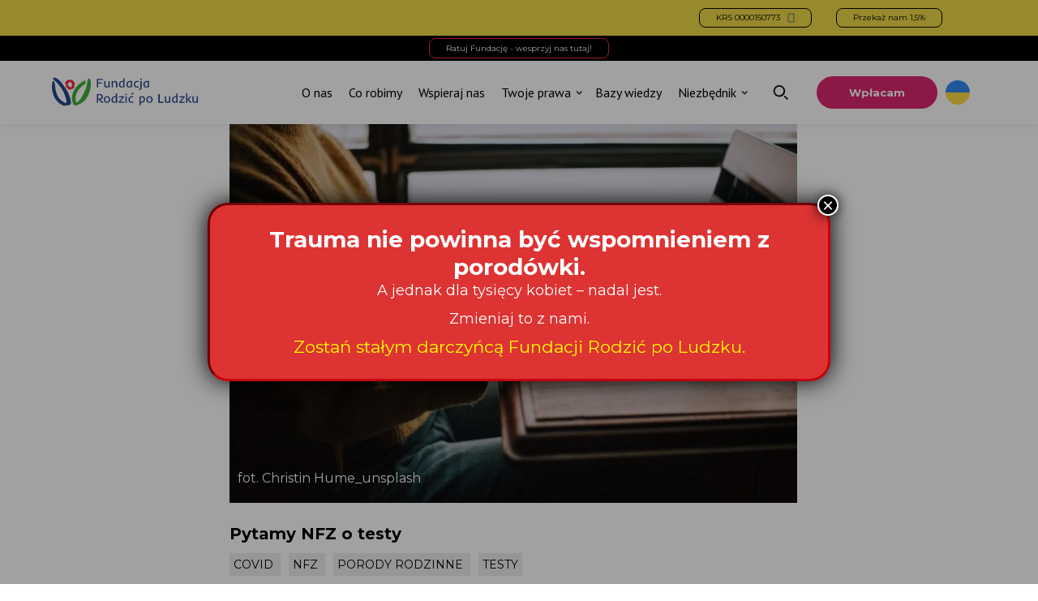

--- FILE ---
content_type: text/html; charset=UTF-8
request_url: https://rodzicpoludzku.pl/aktualnosci/pytamy-nfz-o-testy/
body_size: 22847
content:
<!doctype html>
<html lang="pl-PL">
<head>
	<meta charset="UTF-8">
	<META HTTP-EQUIV="Content-type" CONTENT="text/html; charset=UTF-8">
	<meta name="viewport" content="width=device-width, initial-scale=1">
	<link rel="profile" href="https://gmpg.org/xfn/11">
	<link rel="preconnect" href="https://fonts.gstatic.com">
	<link rel="preconnect" href="https://fonts.googleapis.com">
	<link rel="preconnect" href="https://ajax.googleapis.com">
	<meta name='robots' content='index, follow, max-image-preview:large, max-snippet:-1, max-video-preview:-1' />

	<!-- This site is optimized with the Yoast SEO plugin v25.6 - https://yoast.com/wordpress/plugins/seo/ -->
	<title>Pytamy NFZ o testy</title>
	<meta name="description" content="Artykuł Aktualności. Pytamy NFZ o testy ." />
	<link rel="canonical" href="https://rodzicpoludzku.pl/aktualnosci/pytamy-nfz-o-testy/" />
	<meta property="og:locale" content="pl_PL" />
	<meta property="og:type" content="article" />
	<meta property="og:title" content="Pytamy NFZ o testy" />
	<meta property="og:description" content="Artykuł Aktualności. Pytamy NFZ o testy ." />
	<meta property="og:url" content="https://rodzicpoludzku.pl/aktualnosci/pytamy-nfz-o-testy/" />
	<meta property="og:site_name" content="Fundacja Rodzić po Ludzku" />
	<meta property="article:publisher" content="https://www.facebook.com/fundacjarodzicpoludzku" />
	<meta property="article:published_time" content="2022-05-12T13:29:35+00:00" />
	<meta property="article:modified_time" content="2022-05-12T13:29:57+00:00" />
	<meta property="og:image" content="https://rodzicpoludzku.pl/wp-content/uploads/2020/12/christin-hume-mfB1B1s4sMc-unsplash-scaled.jpg" />
	<meta property="og:image:width" content="2560" />
	<meta property="og:image:height" content="1707" />
	<meta property="og:image:type" content="image/jpeg" />
	<meta name="author" content="Joanna Pietrusiewicz" />
	<meta name="twitter:card" content="summary_large_image" />
	<script type="application/ld+json" class="yoast-schema-graph">{"@context":"https://schema.org","@graph":[{"@type":"Article","@id":"https://rodzicpoludzku.pl/aktualnosci/pytamy-nfz-o-testy/#article","isPartOf":{"@id":"https://rodzicpoludzku.pl/aktualnosci/pytamy-nfz-o-testy/"},"author":{"name":"Joanna Pietrusiewicz","@id":"https://rodzicpoludzku.pl/#/schema/person/e323f61891904049e43774e3349e91a4"},"headline":"Pytamy NFZ o&nbsp;testy","datePublished":"2022-05-12T13:29:35+00:00","dateModified":"2022-05-12T13:29:57+00:00","mainEntityOfPage":{"@id":"https://rodzicpoludzku.pl/aktualnosci/pytamy-nfz-o-testy/"},"wordCount":150,"commentCount":0,"publisher":{"@id":"https://rodzicpoludzku.pl/#organization"},"image":{"@id":"https://rodzicpoludzku.pl/aktualnosci/pytamy-nfz-o-testy/#primaryimage"},"thumbnailUrl":"https://rodzicpoludzku.pl/wp-content/uploads/2020/12/christin-hume-mfB1B1s4sMc-unsplash-scaled.jpg","keywords":["COVID","NFZ","porody rodzinne","testy"],"articleSection":["Aktualności","Rzecznictwo"],"inLanguage":"pl-PL","potentialAction":[{"@type":"CommentAction","name":"Comment","target":["https://rodzicpoludzku.pl/aktualnosci/pytamy-nfz-o-testy/#respond"]}]},{"@type":"WebPage","@id":"https://rodzicpoludzku.pl/aktualnosci/pytamy-nfz-o-testy/","url":"https://rodzicpoludzku.pl/aktualnosci/pytamy-nfz-o-testy/","name":"Pytamy NFZ o testy","isPartOf":{"@id":"https://rodzicpoludzku.pl/#website"},"primaryImageOfPage":{"@id":"https://rodzicpoludzku.pl/aktualnosci/pytamy-nfz-o-testy/#primaryimage"},"image":{"@id":"https://rodzicpoludzku.pl/aktualnosci/pytamy-nfz-o-testy/#primaryimage"},"thumbnailUrl":"https://rodzicpoludzku.pl/wp-content/uploads/2020/12/christin-hume-mfB1B1s4sMc-unsplash-scaled.jpg","datePublished":"2022-05-12T13:29:35+00:00","dateModified":"2022-05-12T13:29:57+00:00","description":"Artykuł Aktualności. Pytamy NFZ o testy .","breadcrumb":{"@id":"https://rodzicpoludzku.pl/aktualnosci/pytamy-nfz-o-testy/#breadcrumb"},"inLanguage":"pl-PL","potentialAction":[{"@type":"ReadAction","target":["https://rodzicpoludzku.pl/aktualnosci/pytamy-nfz-o-testy/"]}]},{"@type":"ImageObject","inLanguage":"pl-PL","@id":"https://rodzicpoludzku.pl/aktualnosci/pytamy-nfz-o-testy/#primaryimage","url":"https://rodzicpoludzku.pl/wp-content/uploads/2020/12/christin-hume-mfB1B1s4sMc-unsplash-scaled.jpg","contentUrl":"https://rodzicpoludzku.pl/wp-content/uploads/2020/12/christin-hume-mfB1B1s4sMc-unsplash-scaled.jpg","width":2560,"height":1707,"caption":"Kobieta pisząca na laptopie"},{"@type":"BreadcrumbList","@id":"https://rodzicpoludzku.pl/aktualnosci/pytamy-nfz-o-testy/#breadcrumb","itemListElement":[{"@type":"ListItem","position":1,"name":"Strona główna","item":"https://rodzicpoludzku.pl/"},{"@type":"ListItem","position":2,"name":"Blog","item":"https://rodzicpoludzku.pl/blog/"},{"@type":"ListItem","position":3,"name":"Pytamy NFZ o&nbsp;testy"}]},{"@type":"WebSite","@id":"https://rodzicpoludzku.pl/#website","url":"https://rodzicpoludzku.pl/","name":"Fundacja Rodzić po Ludzku","description":"","publisher":{"@id":"https://rodzicpoludzku.pl/#organization"},"potentialAction":[{"@type":"SearchAction","target":{"@type":"EntryPoint","urlTemplate":"https://rodzicpoludzku.pl/?s={search_term_string}"},"query-input":{"@type":"PropertyValueSpecification","valueRequired":true,"valueName":"search_term_string"}}],"inLanguage":"pl-PL"},{"@type":"Organization","@id":"https://rodzicpoludzku.pl/#organization","name":"Fundacja Rodzić po Ludzku","url":"https://rodzicpoludzku.pl/","logo":{"@type":"ImageObject","inLanguage":"pl-PL","@id":"https://rodzicpoludzku.pl/#/schema/logo/image/","url":"https://rodzicpoludzku.pl/wp-content/uploads/2022/07/Logo-Fundacja-rodzić-po-ludzku.png","contentUrl":"https://rodzicpoludzku.pl/wp-content/uploads/2022/07/Logo-Fundacja-rodzić-po-ludzku.png","width":850,"height":300,"caption":"Fundacja Rodzić po Ludzku"},"image":{"@id":"https://rodzicpoludzku.pl/#/schema/logo/image/"},"sameAs":["https://www.facebook.com/fundacjarodzicpoludzku"]},{"@type":"Person","@id":"https://rodzicpoludzku.pl/#/schema/person/e323f61891904049e43774e3349e91a4","name":"Joanna Pietrusiewicz","image":{"@type":"ImageObject","inLanguage":"pl-PL","@id":"https://rodzicpoludzku.pl/#/schema/person/image/","url":"https://secure.gravatar.com/avatar/f60c1a915cf72612fba2a97a9ca3151484e6a85d3cb2de4f6326139c0c2e0705?s=96&d=mm&r=g","contentUrl":"https://secure.gravatar.com/avatar/f60c1a915cf72612fba2a97a9ca3151484e6a85d3cb2de4f6326139c0c2e0705?s=96&d=mm&r=g","caption":"Joanna Pietrusiewicz"}}]}</script>
	<!-- / Yoast SEO plugin. -->


<link rel='dns-prefetch' href='//ajax.googleapis.com' />
<link rel="alternate" title="oEmbed (JSON)" type="application/json+oembed" href="https://rodzicpoludzku.pl/wp-json/oembed/1.0/embed?url=https%3A%2F%2Frodzicpoludzku.pl%2Faktualnosci%2Fpytamy-nfz-o-testy%2F" />
<link rel="alternate" title="oEmbed (XML)" type="text/xml+oembed" href="https://rodzicpoludzku.pl/wp-json/oembed/1.0/embed?url=https%3A%2F%2Frodzicpoludzku.pl%2Faktualnosci%2Fpytamy-nfz-o-testy%2F&#038;format=xml" />
<style id='wp-img-auto-sizes-contain-inline-css' type='text/css'>
img:is([sizes=auto i],[sizes^="auto," i]){contain-intrinsic-size:3000px 1500px}
/*# sourceURL=wp-img-auto-sizes-contain-inline-css */
</style>
<style id='wp-emoji-styles-inline-css' type='text/css'>

	img.wp-smiley, img.emoji {
		display: inline !important;
		border: none !important;
		box-shadow: none !important;
		height: 1em !important;
		width: 1em !important;
		margin: 0 0.07em !important;
		vertical-align: -0.1em !important;
		background: none !important;
		padding: 0 !important;
	}
/*# sourceURL=wp-emoji-styles-inline-css */
</style>
<style id='wp-block-library-inline-css' type='text/css'>
:root{--wp-block-synced-color:#7a00df;--wp-block-synced-color--rgb:122,0,223;--wp-bound-block-color:var(--wp-block-synced-color);--wp-editor-canvas-background:#ddd;--wp-admin-theme-color:#007cba;--wp-admin-theme-color--rgb:0,124,186;--wp-admin-theme-color-darker-10:#006ba1;--wp-admin-theme-color-darker-10--rgb:0,107,160.5;--wp-admin-theme-color-darker-20:#005a87;--wp-admin-theme-color-darker-20--rgb:0,90,135;--wp-admin-border-width-focus:2px}@media (min-resolution:192dpi){:root{--wp-admin-border-width-focus:1.5px}}.wp-element-button{cursor:pointer}:root .has-very-light-gray-background-color{background-color:#eee}:root .has-very-dark-gray-background-color{background-color:#313131}:root .has-very-light-gray-color{color:#eee}:root .has-very-dark-gray-color{color:#313131}:root .has-vivid-green-cyan-to-vivid-cyan-blue-gradient-background{background:linear-gradient(135deg,#00d084,#0693e3)}:root .has-purple-crush-gradient-background{background:linear-gradient(135deg,#34e2e4,#4721fb 50%,#ab1dfe)}:root .has-hazy-dawn-gradient-background{background:linear-gradient(135deg,#faaca8,#dad0ec)}:root .has-subdued-olive-gradient-background{background:linear-gradient(135deg,#fafae1,#67a671)}:root .has-atomic-cream-gradient-background{background:linear-gradient(135deg,#fdd79a,#004a59)}:root .has-nightshade-gradient-background{background:linear-gradient(135deg,#330968,#31cdcf)}:root .has-midnight-gradient-background{background:linear-gradient(135deg,#020381,#2874fc)}:root{--wp--preset--font-size--normal:16px;--wp--preset--font-size--huge:42px}.has-regular-font-size{font-size:1em}.has-larger-font-size{font-size:2.625em}.has-normal-font-size{font-size:var(--wp--preset--font-size--normal)}.has-huge-font-size{font-size:var(--wp--preset--font-size--huge)}.has-text-align-center{text-align:center}.has-text-align-left{text-align:left}.has-text-align-right{text-align:right}.has-fit-text{white-space:nowrap!important}#end-resizable-editor-section{display:none}.aligncenter{clear:both}.items-justified-left{justify-content:flex-start}.items-justified-center{justify-content:center}.items-justified-right{justify-content:flex-end}.items-justified-space-between{justify-content:space-between}.screen-reader-text{border:0;clip-path:inset(50%);height:1px;margin:-1px;overflow:hidden;padding:0;position:absolute;width:1px;word-wrap:normal!important}.screen-reader-text:focus{background-color:#ddd;clip-path:none;color:#444;display:block;font-size:1em;height:auto;left:5px;line-height:normal;padding:15px 23px 14px;text-decoration:none;top:5px;width:auto;z-index:100000}html :where(.has-border-color){border-style:solid}html :where([style*=border-top-color]){border-top-style:solid}html :where([style*=border-right-color]){border-right-style:solid}html :where([style*=border-bottom-color]){border-bottom-style:solid}html :where([style*=border-left-color]){border-left-style:solid}html :where([style*=border-width]){border-style:solid}html :where([style*=border-top-width]){border-top-style:solid}html :where([style*=border-right-width]){border-right-style:solid}html :where([style*=border-bottom-width]){border-bottom-style:solid}html :where([style*=border-left-width]){border-left-style:solid}html :where(img[class*=wp-image-]){height:auto;max-width:100%}:where(figure){margin:0 0 1em}html :where(.is-position-sticky){--wp-admin--admin-bar--position-offset:var(--wp-admin--admin-bar--height,0px)}@media screen and (max-width:600px){html :where(.is-position-sticky){--wp-admin--admin-bar--position-offset:0px}}

/*# sourceURL=wp-block-library-inline-css */
</style><style id='global-styles-inline-css' type='text/css'>
:root{--wp--preset--aspect-ratio--square: 1;--wp--preset--aspect-ratio--4-3: 4/3;--wp--preset--aspect-ratio--3-4: 3/4;--wp--preset--aspect-ratio--3-2: 3/2;--wp--preset--aspect-ratio--2-3: 2/3;--wp--preset--aspect-ratio--16-9: 16/9;--wp--preset--aspect-ratio--9-16: 9/16;--wp--preset--color--black: #000000;--wp--preset--color--cyan-bluish-gray: #abb8c3;--wp--preset--color--white: #ffffff;--wp--preset--color--pale-pink: #f78da7;--wp--preset--color--vivid-red: #cf2e2e;--wp--preset--color--luminous-vivid-orange: #ff6900;--wp--preset--color--luminous-vivid-amber: #fcb900;--wp--preset--color--light-green-cyan: #7bdcb5;--wp--preset--color--vivid-green-cyan: #00d084;--wp--preset--color--pale-cyan-blue: #8ed1fc;--wp--preset--color--vivid-cyan-blue: #0693e3;--wp--preset--color--vivid-purple: #9b51e0;--wp--preset--gradient--vivid-cyan-blue-to-vivid-purple: linear-gradient(135deg,rgb(6,147,227) 0%,rgb(155,81,224) 100%);--wp--preset--gradient--light-green-cyan-to-vivid-green-cyan: linear-gradient(135deg,rgb(122,220,180) 0%,rgb(0,208,130) 100%);--wp--preset--gradient--luminous-vivid-amber-to-luminous-vivid-orange: linear-gradient(135deg,rgb(252,185,0) 0%,rgb(255,105,0) 100%);--wp--preset--gradient--luminous-vivid-orange-to-vivid-red: linear-gradient(135deg,rgb(255,105,0) 0%,rgb(207,46,46) 100%);--wp--preset--gradient--very-light-gray-to-cyan-bluish-gray: linear-gradient(135deg,rgb(238,238,238) 0%,rgb(169,184,195) 100%);--wp--preset--gradient--cool-to-warm-spectrum: linear-gradient(135deg,rgb(74,234,220) 0%,rgb(151,120,209) 20%,rgb(207,42,186) 40%,rgb(238,44,130) 60%,rgb(251,105,98) 80%,rgb(254,248,76) 100%);--wp--preset--gradient--blush-light-purple: linear-gradient(135deg,rgb(255,206,236) 0%,rgb(152,150,240) 100%);--wp--preset--gradient--blush-bordeaux: linear-gradient(135deg,rgb(254,205,165) 0%,rgb(254,45,45) 50%,rgb(107,0,62) 100%);--wp--preset--gradient--luminous-dusk: linear-gradient(135deg,rgb(255,203,112) 0%,rgb(199,81,192) 50%,rgb(65,88,208) 100%);--wp--preset--gradient--pale-ocean: linear-gradient(135deg,rgb(255,245,203) 0%,rgb(182,227,212) 50%,rgb(51,167,181) 100%);--wp--preset--gradient--electric-grass: linear-gradient(135deg,rgb(202,248,128) 0%,rgb(113,206,126) 100%);--wp--preset--gradient--midnight: linear-gradient(135deg,rgb(2,3,129) 0%,rgb(40,116,252) 100%);--wp--preset--font-size--small: 13px;--wp--preset--font-size--medium: 20px;--wp--preset--font-size--large: 36px;--wp--preset--font-size--x-large: 42px;--wp--preset--spacing--20: 0.44rem;--wp--preset--spacing--30: 0.67rem;--wp--preset--spacing--40: 1rem;--wp--preset--spacing--50: 1.5rem;--wp--preset--spacing--60: 2.25rem;--wp--preset--spacing--70: 3.38rem;--wp--preset--spacing--80: 5.06rem;--wp--preset--shadow--natural: 6px 6px 9px rgba(0, 0, 0, 0.2);--wp--preset--shadow--deep: 12px 12px 50px rgba(0, 0, 0, 0.4);--wp--preset--shadow--sharp: 6px 6px 0px rgba(0, 0, 0, 0.2);--wp--preset--shadow--outlined: 6px 6px 0px -3px rgb(255, 255, 255), 6px 6px rgb(0, 0, 0);--wp--preset--shadow--crisp: 6px 6px 0px rgb(0, 0, 0);}:where(.is-layout-flex){gap: 0.5em;}:where(.is-layout-grid){gap: 0.5em;}body .is-layout-flex{display: flex;}.is-layout-flex{flex-wrap: wrap;align-items: center;}.is-layout-flex > :is(*, div){margin: 0;}body .is-layout-grid{display: grid;}.is-layout-grid > :is(*, div){margin: 0;}:where(.wp-block-columns.is-layout-flex){gap: 2em;}:where(.wp-block-columns.is-layout-grid){gap: 2em;}:where(.wp-block-post-template.is-layout-flex){gap: 1.25em;}:where(.wp-block-post-template.is-layout-grid){gap: 1.25em;}.has-black-color{color: var(--wp--preset--color--black) !important;}.has-cyan-bluish-gray-color{color: var(--wp--preset--color--cyan-bluish-gray) !important;}.has-white-color{color: var(--wp--preset--color--white) !important;}.has-pale-pink-color{color: var(--wp--preset--color--pale-pink) !important;}.has-vivid-red-color{color: var(--wp--preset--color--vivid-red) !important;}.has-luminous-vivid-orange-color{color: var(--wp--preset--color--luminous-vivid-orange) !important;}.has-luminous-vivid-amber-color{color: var(--wp--preset--color--luminous-vivid-amber) !important;}.has-light-green-cyan-color{color: var(--wp--preset--color--light-green-cyan) !important;}.has-vivid-green-cyan-color{color: var(--wp--preset--color--vivid-green-cyan) !important;}.has-pale-cyan-blue-color{color: var(--wp--preset--color--pale-cyan-blue) !important;}.has-vivid-cyan-blue-color{color: var(--wp--preset--color--vivid-cyan-blue) !important;}.has-vivid-purple-color{color: var(--wp--preset--color--vivid-purple) !important;}.has-black-background-color{background-color: var(--wp--preset--color--black) !important;}.has-cyan-bluish-gray-background-color{background-color: var(--wp--preset--color--cyan-bluish-gray) !important;}.has-white-background-color{background-color: var(--wp--preset--color--white) !important;}.has-pale-pink-background-color{background-color: var(--wp--preset--color--pale-pink) !important;}.has-vivid-red-background-color{background-color: var(--wp--preset--color--vivid-red) !important;}.has-luminous-vivid-orange-background-color{background-color: var(--wp--preset--color--luminous-vivid-orange) !important;}.has-luminous-vivid-amber-background-color{background-color: var(--wp--preset--color--luminous-vivid-amber) !important;}.has-light-green-cyan-background-color{background-color: var(--wp--preset--color--light-green-cyan) !important;}.has-vivid-green-cyan-background-color{background-color: var(--wp--preset--color--vivid-green-cyan) !important;}.has-pale-cyan-blue-background-color{background-color: var(--wp--preset--color--pale-cyan-blue) !important;}.has-vivid-cyan-blue-background-color{background-color: var(--wp--preset--color--vivid-cyan-blue) !important;}.has-vivid-purple-background-color{background-color: var(--wp--preset--color--vivid-purple) !important;}.has-black-border-color{border-color: var(--wp--preset--color--black) !important;}.has-cyan-bluish-gray-border-color{border-color: var(--wp--preset--color--cyan-bluish-gray) !important;}.has-white-border-color{border-color: var(--wp--preset--color--white) !important;}.has-pale-pink-border-color{border-color: var(--wp--preset--color--pale-pink) !important;}.has-vivid-red-border-color{border-color: var(--wp--preset--color--vivid-red) !important;}.has-luminous-vivid-orange-border-color{border-color: var(--wp--preset--color--luminous-vivid-orange) !important;}.has-luminous-vivid-amber-border-color{border-color: var(--wp--preset--color--luminous-vivid-amber) !important;}.has-light-green-cyan-border-color{border-color: var(--wp--preset--color--light-green-cyan) !important;}.has-vivid-green-cyan-border-color{border-color: var(--wp--preset--color--vivid-green-cyan) !important;}.has-pale-cyan-blue-border-color{border-color: var(--wp--preset--color--pale-cyan-blue) !important;}.has-vivid-cyan-blue-border-color{border-color: var(--wp--preset--color--vivid-cyan-blue) !important;}.has-vivid-purple-border-color{border-color: var(--wp--preset--color--vivid-purple) !important;}.has-vivid-cyan-blue-to-vivid-purple-gradient-background{background: var(--wp--preset--gradient--vivid-cyan-blue-to-vivid-purple) !important;}.has-light-green-cyan-to-vivid-green-cyan-gradient-background{background: var(--wp--preset--gradient--light-green-cyan-to-vivid-green-cyan) !important;}.has-luminous-vivid-amber-to-luminous-vivid-orange-gradient-background{background: var(--wp--preset--gradient--luminous-vivid-amber-to-luminous-vivid-orange) !important;}.has-luminous-vivid-orange-to-vivid-red-gradient-background{background: var(--wp--preset--gradient--luminous-vivid-orange-to-vivid-red) !important;}.has-very-light-gray-to-cyan-bluish-gray-gradient-background{background: var(--wp--preset--gradient--very-light-gray-to-cyan-bluish-gray) !important;}.has-cool-to-warm-spectrum-gradient-background{background: var(--wp--preset--gradient--cool-to-warm-spectrum) !important;}.has-blush-light-purple-gradient-background{background: var(--wp--preset--gradient--blush-light-purple) !important;}.has-blush-bordeaux-gradient-background{background: var(--wp--preset--gradient--blush-bordeaux) !important;}.has-luminous-dusk-gradient-background{background: var(--wp--preset--gradient--luminous-dusk) !important;}.has-pale-ocean-gradient-background{background: var(--wp--preset--gradient--pale-ocean) !important;}.has-electric-grass-gradient-background{background: var(--wp--preset--gradient--electric-grass) !important;}.has-midnight-gradient-background{background: var(--wp--preset--gradient--midnight) !important;}.has-small-font-size{font-size: var(--wp--preset--font-size--small) !important;}.has-medium-font-size{font-size: var(--wp--preset--font-size--medium) !important;}.has-large-font-size{font-size: var(--wp--preset--font-size--large) !important;}.has-x-large-font-size{font-size: var(--wp--preset--font-size--x-large) !important;}
/*# sourceURL=global-styles-inline-css */
</style>

<style id='classic-theme-styles-inline-css' type='text/css'>
/*! This file is auto-generated */
.wp-block-button__link{color:#fff;background-color:#32373c;border-radius:9999px;box-shadow:none;text-decoration:none;padding:calc(.667em + 2px) calc(1.333em + 2px);font-size:1.125em}.wp-block-file__button{background:#32373c;color:#fff;text-decoration:none}
/*# sourceURL=/wp-includes/css/classic-themes.min.css */
</style>
<link rel='stylesheet' id='wp-components-css' href='https://rodzicpoludzku.pl/wp-includes/css/dist/components/style.min.css' type='text/css' media='all' />
<link rel='stylesheet' id='wp-preferences-css' href='https://rodzicpoludzku.pl/wp-includes/css/dist/preferences/style.min.css' type='text/css' media='all' />
<link rel='stylesheet' id='wp-block-editor-css' href='https://rodzicpoludzku.pl/wp-includes/css/dist/block-editor/style.min.css' type='text/css' media='all' />
<link rel='stylesheet' id='popup-maker-block-library-style-css' href='https://rodzicpoludzku.pl/wp-content/plugins/popup-maker/dist/packages/block-library-style.css' type='text/css' media='all' />
<link rel='stylesheet' id='safe-svg-block-frontend-css' href='https://rodzicpoludzku.pl/wp-content/plugins/safe-svg//dist/safe-svg-block-frontend.css' type='text/css' media='all' />
<link rel='stylesheet' id='cc-nested-ol-css' href='https://rodzicpoludzku.pl/wp-content/plugins/nested-ordered-lists/css/nested-ol.css' type='text/css' media='all' />
<link rel='stylesheet' id='cmplz-general-css' href='https://rodzicpoludzku.pl/wp-content/plugins/complianz-gdpr/assets/css/cookieblocker.min.css' type='text/css' media='all' />
<link rel='stylesheet' id='ivory-search-styles-css' href='https://rodzicpoludzku.pl/wp-content/plugins/add-search-to-menu/public/css/ivory-search.min.css' type='text/css' media='all' />
<link rel='stylesheet' id='rpl-style-css' href='https://rodzicpoludzku.pl/wp-content/themes/rpl/style.css' type='text/css' media='all' />
<link rel='stylesheet' id='popup-maker-site-css' href='https://rodzicpoludzku.pl/wp-content/plugins/popup-maker/dist/assets/site.css' type='text/css' media='all' />
<style id='popup-maker-site-inline-css' type='text/css'>
/* Popup Google Fonts */
@import url('//fonts.googleapis.com/css?family=Inder:400|Anton:400');

/* Popup Theme 9571: Hello Box */
.pum-theme-9571, .pum-theme-hello-box { background-color: rgba( 0, 0, 0, 0.43 ) } 
.pum-theme-9571 .pum-container, .pum-theme-hello-box .pum-container { padding: 21px; border-radius: 25px; border: 3px double #000000; box-shadow: 0px 0px 0px 0px rgba( 2, 2, 2, 0.00 ); background-color: rgba( 221, 51, 51, 1.00 ) } 
.pum-theme-9571 .pum-title, .pum-theme-hello-box .pum-title { color: #ffffff; text-align: left; text-shadow: 0px 0px 0px rgba( 2, 2, 2, 0.23 ); font-family: Inder; font-weight: 400; font-size: 32px; line-height: 36px } 
.pum-theme-9571 .pum-content, .pum-theme-hello-box .pum-content { color: #ffffff; font-family: inherit; font-weight: 300 } 
.pum-theme-9571 .pum-content + .pum-close, .pum-theme-hello-box .pum-content + .pum-close { position: absolute; height: auto; width: auto; left: auto; right: -30px; bottom: auto; top: -30px; padding: 0px; color: #81d742; font-family: Times New Roman; font-weight: 100; font-size: 32px; line-height: 28px; border: 1px none #ffffff; border-radius: 28px; box-shadow: 0px 0px 0px 0px rgba( 2, 2, 2, 0.23 ); text-shadow: 0px 0px 0px rgba( 0, 0, 0, 0.23 ); background-color: rgba( 255, 255, 255, 1.00 ) } 

/* Popup Theme 9572: Cutting Edge */
.pum-theme-9572, .pum-theme-cutting-edge { background-color: rgba( 0, 0, 0, 0.50 ) } 
.pum-theme-9572 .pum-container, .pum-theme-cutting-edge .pum-container { padding: 18px; border-radius: 0px; border: 3px ridge #000000; box-shadow: 0px 10px 25px 0px rgba( 2, 2, 2, 0.50 ); background-color: rgba( 221, 51, 51, 1.00 ) } 
.pum-theme-9572 .pum-title, .pum-theme-cutting-edge .pum-title { color: #ffffff; text-align: left; text-shadow: 0px 0px 0px rgba( 2, 2, 2, 0.23 ); font-family: Sans-Serif; font-weight: 100; font-size: 26px; line-height: 28px } 
.pum-theme-9572 .pum-content, .pum-theme-cutting-edge .pum-content { color: #ffffff; font-family: inherit; font-weight: 100 } 
.pum-theme-9572 .pum-content + .pum-close, .pum-theme-cutting-edge .pum-content + .pum-close { position: absolute; height: 24px; width: 24px; left: auto; right: 0px; bottom: auto; top: 0px; padding: 0px; color: #1e73be; font-family: Times New Roman; font-weight: 100; font-size: 32px; line-height: 24px; border: 1px none #ffffff; border-radius: 0px; box-shadow: -1px 1px 1px 0px rgba( 2, 2, 2, 0.10 ); text-shadow: -1px 1px 1px rgba( 0, 0, 0, 0.10 ); background-color: rgba( 238, 238, 34, 1.00 ) } 

/* Popup Theme 9569: Light Box */
.pum-theme-9569, .pum-theme-lightbox { background-color: rgba( 0, 0, 0, 0.37 ) } 
.pum-theme-9569 .pum-container, .pum-theme-lightbox .pum-container { padding: 25px; border-radius: 25px; border: 3px inset #c6000c; box-shadow: 0px 0px 30px 0px rgba( 2, 2, 2, 1.00 ); background-color: rgba( 221, 51, 51, 1.00 ) } 
.pum-theme-9569 .pum-title, .pum-theme-lightbox .pum-title { color: #ffffff; text-align: center; text-shadow: 0px 0px 0px rgba( 2, 2, 2, 0.23 ); font-family: inherit; font-weight: 400; font-size: 32px; line-height: 36px } 
.pum-theme-9569 .pum-content, .pum-theme-lightbox .pum-content { color: #ffffff; font-family: inherit; font-weight: 500 } 
.pum-theme-9569 .pum-content + .pum-close, .pum-theme-lightbox .pum-content + .pum-close { position: absolute; height: 26px; width: 26px; left: auto; right: -13px; bottom: auto; top: -13px; padding: 0px; color: #ffffff; font-family: Arial; font-weight: 100; font-size: 24px; line-height: 24px; border: 2px solid #ffffff; border-radius: 26px; box-shadow: 0px 0px 15px 1px rgba( 2, 2, 2, 0.75 ); text-shadow: 0px 0px 0px rgba( 0, 0, 0, 0.23 ); background-color: rgba( 0, 0, 0, 1.00 ) } 

/* Popup Theme 9573: Obramowanie */
.pum-theme-9573, .pum-theme-framed-border { background-color: rgba( 255, 255, 255, 0.50 ) } 
.pum-theme-9573 .pum-container, .pum-theme-framed-border .pum-container { padding: 18px; border-radius: 0px; border: 5px outset #151918; box-shadow: 1px 1px 3px 0px rgba( 2, 2, 2, 0.97 ) inset; background-color: rgba( 235, 27, 79, 1.00 ) } 
.pum-theme-9573 .pum-title, .pum-theme-framed-border .pum-title { color: #141918; text-align: center; text-shadow: 0px 0px 0px rgba( 2, 2, 2, 0.23 ); font-family: Anton; font-weight: 400; font-size: 32px; line-height: 36px } 
.pum-theme-9573 .pum-content, .pum-theme-framed-border .pum-content { color: #ffffff; font-family: inherit; font-weight: 100 } 
.pum-theme-9573 .pum-content + .pum-close, .pum-theme-framed-border .pum-content + .pum-close { position: absolute; height: 20px; width: 20px; left: -20px; right: auto; bottom: auto; top: -20px; padding: 0px; color: #ffffff; font-family: Tahoma; font-weight: 700; font-size: 16px; line-height: 18px; border: 1px none #ffffff; border-radius: 0px; box-shadow: 0px 0px 0px 0px rgba( 2, 2, 2, 0.23 ); text-shadow: 0px 0px 0px rgba( 0, 0, 0, 0.23 ); background-color: rgba( 0, 0, 0, 0.55 ) } 

/* Popup Theme 9575: Content Only - For use with page builders or block editor */
.pum-theme-9575, .pum-theme-content-only { background-color: rgba( 129, 215, 66, 1.00 ) } 
.pum-theme-9575 .pum-container, .pum-theme-content-only .pum-container { padding: 16px; border-radius: 1px; border: 1px double #000000; box-shadow: 0px 0px 0px 0px rgba( 2, 2, 2, 0.00 ) } 
.pum-theme-9575 .pum-title, .pum-theme-content-only .pum-title { color: #000000; text-align: left; text-shadow: 0px 0px 0px rgba( 2, 2, 2, 0.23 ); font-family: Inder; font-weight: 400; font-size: 32px; line-height: 36px } 
.pum-theme-9575 .pum-content, .pum-theme-content-only .pum-content { color: #000000; font-family: Inder; font-weight: 400 } 
.pum-theme-9575 .pum-content + .pum-close, .pum-theme-content-only .pum-content + .pum-close { position: absolute; height: 18px; width: 18px; left: auto; right: 7px; bottom: auto; top: 7px; padding: 0px; color: #000000; font-family: inherit; font-weight: 700; font-size: 20px; line-height: 20px; border: 1px none #ffffff; border-radius: 15px; box-shadow: 0px 0px 0px 0px rgba( 2, 2, 2, 0.00 ); text-shadow: 0px 0px 0px rgba( 0, 0, 0, 0.00 ); background-color: rgba( 255, 255, 255, 0.00 ) } 

/* Popup Theme 9574: Floating Bar - Soft Blue */
.pum-theme-9574, .pum-theme-floating-bar { background-color: rgba( 255, 255, 255, 0.00 ) } 
.pum-theme-9574 .pum-container, .pum-theme-floating-bar .pum-container { padding: 8px; border-radius: 0px; border: 1px none #000000; box-shadow: 1px 1px 3px 0px rgba( 2, 2, 2, 0.23 ); background-color: rgba( 238, 246, 252, 1.00 ) } 
.pum-theme-9574 .pum-title, .pum-theme-floating-bar .pum-title { color: #505050; text-align: left; text-shadow: 0px 0px 0px rgba( 2, 2, 2, 0.23 ); font-family: inherit; font-weight: 400; font-size: 32px; line-height: 36px } 
.pum-theme-9574 .pum-content, .pum-theme-floating-bar .pum-content { color: #505050; font-family: inherit; font-weight: 400 } 
.pum-theme-9574 .pum-content + .pum-close, .pum-theme-floating-bar .pum-content + .pum-close { position: absolute; height: 18px; width: 18px; left: auto; right: 5px; bottom: auto; top: 50%; padding: 0px; color: #505050; font-family: Sans-Serif; font-weight: 700; font-size: 15px; line-height: 18px; border: 1px solid #505050; border-radius: 15px; box-shadow: 0px 0px 0px 0px rgba( 2, 2, 2, 0.00 ); text-shadow: 0px 0px 0px rgba( 0, 0, 0, 0.00 ); background-color: rgba( 255, 255, 255, 0.00 ); transform: translate(0, -50%) } 

/* Popup Theme 9568: Motyw domyślny */
.pum-theme-9568, .pum-theme-motyw-domyslny { background-color: rgba( 255, 255, 255, 1.00 ) } 
.pum-theme-9568 .pum-container, .pum-theme-motyw-domyslny .pum-container { padding: 18px; border-radius: 0px; border: 1px none #000000; box-shadow: 1px 1px 3px 0px rgba( 2, 2, 2, 0.23 ); background-color: rgba( 249, 249, 249, 1.00 ) } 
.pum-theme-9568 .pum-title, .pum-theme-motyw-domyslny .pum-title { color: #000000; text-align: left; text-shadow: 0px 0px 0px rgba( 2, 2, 2, 0.23 ); font-family: inherit; font-weight: 400; font-size: 32px; font-style: normal; line-height: 36px } 
.pum-theme-9568 .pum-content, .pum-theme-motyw-domyslny .pum-content { color: #8c8c8c; font-family: inherit; font-weight: 400; font-style: inherit } 
.pum-theme-9568 .pum-content + .pum-close, .pum-theme-motyw-domyslny .pum-content + .pum-close { position: absolute; height: auto; width: auto; left: auto; right: 0px; bottom: auto; top: 0px; padding: 8px; color: #ffffff; font-family: inherit; font-weight: 400; font-size: 12px; font-style: inherit; line-height: 36px; border: 1px none #ffffff; border-radius: 0px; box-shadow: 1px 1px 3px 0px rgba( 2, 2, 2, 0.23 ); text-shadow: 0px 0px 0px rgba( 0, 0, 0, 0.23 ); background-color: rgba( 0, 183, 205, 1.00 ) } 

/* Popup Theme 9570: Enterprise Blue */
.pum-theme-9570, .pum-theme-enterprise-blue { background-color: rgba( 0, 0, 0, 0.70 ) } 
.pum-theme-9570 .pum-container, .pum-theme-enterprise-blue .pum-container { padding: 28px; border-radius: 5px; border: 1px none #000000; box-shadow: 0px 10px 25px 4px rgba( 2, 2, 2, 0.50 ); background-color: rgba( 255, 255, 255, 1.00 ) } 
.pum-theme-9570 .pum-title, .pum-theme-enterprise-blue .pum-title { color: #315b7c; text-align: left; text-shadow: 0px 0px 0px rgba( 2, 2, 2, 0.23 ); font-family: inherit; font-weight: 100; font-size: 34px; line-height: 36px } 
.pum-theme-9570 .pum-content, .pum-theme-enterprise-blue .pum-content { color: #2d2d2d; font-family: inherit; font-weight: 100 } 
.pum-theme-9570 .pum-content + .pum-close, .pum-theme-enterprise-blue .pum-content + .pum-close { position: absolute; height: 28px; width: 28px; left: auto; right: 8px; bottom: auto; top: 8px; padding: 4px; color: #ffffff; font-family: Times New Roman; font-weight: 100; font-size: 20px; line-height: 20px; border: 1px none #ffffff; border-radius: 42px; box-shadow: 0px 0px 0px 0px rgba( 2, 2, 2, 0.23 ); text-shadow: 0px 0px 0px rgba( 0, 0, 0, 0.23 ); background-color: rgba( 49, 91, 124, 1.00 ) } 

#pum-9768 {z-index: 1999999999}
#pum-9775 {z-index: 1999999999}
#pum-9714 {z-index: 1999999999}
#pum-9762 {z-index: 1999999999}
#pum-9764 {z-index: 1999999999}
#pum-9771 {z-index: 1999999999}
#pum-9785 {z-index: 1999999999}
#pum-12898 {z-index: 1999999999}
#pum-9794 {z-index: 1999999999}
#pum-9788 {z-index: 1999999999}
#pum-9778 {z-index: 1999999999}
#pum-9781 {z-index: 1999999999}
#pum-9576 {z-index: 1999999999}

/*# sourceURL=popup-maker-site-inline-css */
</style>
<link rel='stylesheet' id='__EPYT__style-css' href='https://rodzicpoludzku.pl/wp-content/plugins/youtube-embed-plus/styles/ytprefs.min.css' type='text/css' media='all' />
<style id='__EPYT__style-inline-css' type='text/css'>

                .epyt-gallery-thumb {
                        width: 33.333%;
                }
                
/*# sourceURL=__EPYT__style-inline-css */
</style>
<script type="text/javascript" src="https://ajax.googleapis.com/ajax/libs/jquery/3.6.0/jquery.min.js" id="jquery-js"></script>
<script type="text/javascript" id="__ytprefs__-js-extra">
/* <![CDATA[ */
var _EPYT_ = {"ajaxurl":"https://rodzicpoludzku.pl/wp-admin/admin-ajax.php","security":"8cc7030c87","gallery_scrolloffset":"20","eppathtoscripts":"https://rodzicpoludzku.pl/wp-content/plugins/youtube-embed-plus/scripts/","eppath":"https://rodzicpoludzku.pl/wp-content/plugins/youtube-embed-plus/","epresponsiveselector":"[\"iframe.__youtube_prefs_widget__\"]","epdovol":"1","version":"14.1.4.1","evselector":"iframe.__youtube_prefs__[src], iframe[src*=\"youtube.com/embed/\"], iframe[src*=\"youtube-nocookie.com/embed/\"]","ajax_compat":"","ytapi_load":"light","pause_others":"","stopMobileBuffer":"1","facade_mode":"","not_live_on_channel":"","vi_active":"","vi_js_posttypes":[]};
//# sourceURL=__ytprefs__-js-extra
/* ]]> */
</script>
<script type="text/javascript" src="https://rodzicpoludzku.pl/wp-content/plugins/youtube-embed-plus/scripts/ytprefs.min.js" id="__ytprefs__-js"></script>
<link rel="https://api.w.org/" href="https://rodzicpoludzku.pl/wp-json/" /><link rel="alternate" title="JSON" type="application/json" href="https://rodzicpoludzku.pl/wp-json/wp/v2/posts/9037" />        <script type="text/javascript">
            var StrCPVisits_page_data = {
                'abort' : 'false',
                'title' : 'Pytamy NFZ o testy',
            };

        </script>
        			<style>.cmplz-hidden {
					display: none !important;
				}</style><link rel="pingback" href="https://rodzicpoludzku.pl/xmlrpc.php">			<style type="text/css">
					</style>
					<style type="text/css">
					</style>
					<style type="text/css">
					.is-form-id-4115 .is-search-submit:focus,
			.is-form-id-4115 .is-search-submit:hover,
			.is-form-id-4115 .is-search-submit,
            .is-form-id-4115 .is-search-icon {
			            background-color: #ffffff !important;            			}
            			</style>
		
	<link rel="apple-touch-icon" sizes="180x180" href="/apple-touch-icon.png">
	<link rel="icon" type="image/png" sizes="32x32" href="/favicon-32x32.png">
	<link rel="icon" type="image/png" sizes="16x16" href="/favicon-16x16.png">
	<link rel="manifest" href="/site.webmanifest">
	<link rel="mask-icon" href="/safari-pinned-tab.svg" color="#e22771">
	<meta name="msapplication-TileColor" content="#e22771">
	<meta name="msapplication-TileImage" content="/mstile-144x144.png">
	<meta name="theme-color" content="#ffffff">

<!-- Meta Pixel Code -->
<script>!function(f,b,e,v,n,t,s)
		{if(f.fbq)return;n=f.fbq=function(){n.callMethod?n.callMethod.apply(n,arguments):n.queue.push(arguments)};
		if(!f._fbq)f._fbq=n;n.push=n;n.loaded=!0;n.version='2.0';n.queue=[];t=b.createElement(e);t.async=!0;t.src=v;s=b.getElementsByTagName(e)[0];s.parentNode.insertBefore(t,s)}(window, document,'script','https://connect.facebook.net/en_US/fbevents.js');fbq('init', '480789463925713');fbq('track', 'PageView');</script><noscript><img height="1" width="1" style="display:none"src="https://www.facebook.com/tr?id=480789463925713&ev=PageView&noscript=1"/></noscript>
<!-- End Meta Pixel Code -->
		


<!-- Global site tag (gtag.js) - Google Analytics -->
<script async src="https://www.googletagmanager.com/gtag/js?id=UA-1978954-5"></script>
<script>
  window.dataLayer = window.dataLayer || [];
  function gtag(){dataLayer.push(arguments);}
  gtag('js', new Date());
  gtag('config', 'UA-1978954-5');
</script>

<!-- Global site tag (gtag.js) - Google Analytics -->
<script async src="https://www.googletagmanager.com/gtag/js?id=G-63WTCW8DCT"></script>
<script>
  window.dataLayer = window.dataLayer || [];
  function gtag(){dataLayer.push(arguments);}
  gtag('js', new Date());

  gtag('config', 'G-63WTCW8DCT');
</script>


<link rel='stylesheet' id='ivory-ajax-search-styles-css' href='https://rodzicpoludzku.pl/wp-content/plugins/add-search-to-menu/public/css/ivory-ajax-search.min.css' type='text/css' media='all' />
</head>

<body data-rsssl=1 class="wp-singular post-template-default single single-post postid-9037 single-format-standard wp-theme-rpl nested-list rpl no-sidebar fat-gallery-zoom">

<link rel="preconnect" href="https://fonts.googleapis.com">
<link rel="preconnect" href="https://fonts.gstatic.com" crossorigin> 
<link rel="preconnect" href="https://platnosci.ngo.pl">
<link href="https://fonts.googleapis.com/css2?family=Roboto+Slab:wght@700;800&family=Montserrat:ital,wght@0,400;0,500;0,700;1,400;1,500;1,700&family=PT+Sans:wght@400;700&display=swap" rel="stylesheet"> 
<div id="page" class="site">
	<a class="skip-link screen-reader-text" href="#content">Przewiń do treści</a>

	<header id="masthead" class="site__header">
					<div class="charity__bar">
				<div class="container">
					<div class="charity__krs" data-charity="0000150773">
						<span class="charity__krs__value">
							KRS 0000150773						</span>
					</div>
					<a class="charity__link" href="https://rodzicpoludzku.pl/wspieraj-nas/przekaz-1-podatku/">
						Przekaż nam 1,5%					</a>
				</div>
			</div>

			<script>
				$(document).ready(function() {
					$('.charity__krs').on('click', function() {
						const charityValue = $(this).attr('data-charity');
						
						navigator.clipboard.writeText(charityValue).then(function() {
						}).catch(function(err) {
							console.error('Could not copy text: ', err);
						});
					});
				});
			</script>

					
		
			<div class="blackcharity">
				<div class=" ">
					<a class="charity__link" href="https://rodzicpoludzku.pl/uncategorized/ratuj-fundacje-rodzic-po-ludzku/">
					Ratuj Fundację - wesprzyj nas tutaj!
					</a>
				</div>
			</div>
			
		<div class="site__header__navigation">
			<div>
				
			
			<a href="https://rodzicpoludzku.pl/" rel="home" alt="Przejdź do strony głównej" title="Przejdź do strony głównej">
						<img class="nav__logo" src="https://rodzicpoludzku.pl//wp-content/uploads/2023/12/frpl-min.svg" alt="Logo Fundacji Rodzić po ludzku" />
		</a>
			<!--<div style="color:#000; clear:both; padding-left:1rem;">KRS 0000150773</div>-->
				</div>
					<!-- https://rodzicpoludzku.pl/wp-content/uploads/2023/12/frpl-min.svg
					
					<img class="nav__logo" src="https://rodzicpoludzku.pl//wp-content/uploads/2022/02/logotyp-fundacji-Ukraina.png" alt="Logo Fundacji Rodzić po ludzku" />
  -->			
		
			<nav id="site-navigation" class="site__navigation" aria-expanded="false">
				<div class="nav__menu">
					<div class="menu-navheader-container"><ul id="primary-menu" class="menu"><li id="menu-item-43" class="menu-item menu-item-type-post_type menu-item-object-page menu-item-43"><a href="https://rodzicpoludzku.pl/o-nas/" data-ps2id-api="true">O&nbsp;nas</a></li>
<li id="menu-item-46" class="menu-item menu-item-type-post_type menu-item-object-page menu-item-46"><a href="https://rodzicpoludzku.pl/co-robimy/" data-ps2id-api="true">Co&nbsp;robimy</a></li>
<li id="menu-item-49" class="menu-item menu-item-type-post_type menu-item-object-page menu-item-49"><a href="https://rodzicpoludzku.pl/wspieraj-nas/" data-ps2id-api="true">Wspieraj nas</a></li>
<li id="menu-item-4124" class="nav-collapsible prawa menu-item menu-item-type-custom menu-item-object-custom menu-item-has-children menu-item-4124"><a data-ps2id-api="true">Twoje&nbsp;prawa</a>
<ul class="sub-menu">
	<li id="menu-item-53" class="menu-item menu-item-type-post_type menu-item-object-page menu-item-53"><a href="https://rodzicpoludzku.pl/twoje-prawa/poznaj-swoje-prawa/" data-ps2id-api="true">Poznaj swoje prawa</a></li>
	<li id="menu-item-4125" class="menu-item menu-item-type-post_type menu-item-object-page menu-item-4125"><a href="https://rodzicpoludzku.pl/twoje-prawa/uzyskaj-porade-prawna/" data-ps2id-api="true">Uzyskaj poradę prawną</a></li>
	<li id="menu-item-4193" class="menu-item menu-item-type-post_type menu-item-object-page menu-item-4193"><a href="https://rodzicpoludzku.pl/twoje-prawa/zglos-naruszenie/" data-ps2id-api="true">Zgłoś naruszenie</a></li>
	<li id="menu-item-4126" class="menu-item menu-item-type-post_type menu-item-object-page menu-item-4126"><a href="https://rodzicpoludzku.pl/twoje-prawa/wzory-pism/" data-ps2id-api="true">Wzory pism</a></li>
	<li id="menu-item-8769" class="last-of-us menu-item menu-item-type-post_type menu-item-object-page menu-item-8769"><a href="https://rodzicpoludzku.pl/dlaukrainy/" data-ps2id-api="true">Дiзнайся про свої права</a></li>
</ul>
</li>
<li id="menu-item-59" class="menu-item menu-item-type-post_type menu-item-object-page menu-item-59"><a href="https://rodzicpoludzku.pl/bazy-wiedzy/" data-ps2id-api="true">Bazy wiedzy</a></li>
<li id="menu-item-6605" class="nav-collapsible niezbednik menu-item menu-item-type-custom menu-item-object-custom menu-item-has-children menu-item-6605"><a data-ps2id-api="true">Niezbędnik</a>
<ul class="sub-menu">
	<li id="menu-item-56" class="menu-item menu-item-type-post_type menu-item-object-page menu-item-56"><a href="https://rodzicpoludzku.pl/interweniujemy/" data-ps2id-api="true">Interweniujemy</a></li>
	<li id="menu-item-12987" class="menu-item menu-item-type-post_type menu-item-object-page menu-item-12987"><a href="https://rodzicpoludzku.pl/strona-glowna/uslysz-glos-bolu/" data-ps2id-api="true">Usłysz Głos Bólu</a></li>
	<li id="menu-item-6607" class="external menu-item menu-item-type-custom menu-item-object-custom menu-item-6607"><a target="_blank" href="https://gdzierodzic.info/plan-porodu/" title="Przejdź do zewnętrznej strony gdzierodzic.info" data-ps2id-api="true">Plan porodu</a></li>
	<li id="menu-item-6608" class="external menu-item menu-item-type-custom menu-item-object-custom menu-item-6608"><a target="_blank" href="https://gdzierodzic.info/szpitale/" title="Przejdź do zewnętrznej strony gdzierodzic.info" data-ps2id-api="true">Wybierz szpital</a></li>
	<li id="menu-item-6606" class="external menu-item menu-item-type-custom menu-item-object-custom menu-item-6606"><a target="_blank" href="https://ankieta.rodzicpoludzku.pl/" title="Przejdź do zewnętrznej strony gdzierodzic.info" data-ps2id-api="true">Oceń szpital</a></li>
	<li id="menu-item-6604" class="last-of-us2 menu-item menu-item-type-post_type menu-item-object-page menu-item-6604"><a href="https://rodzicpoludzku.pl/zglos-naruszenie/" data-ps2id-api="true">Zgłoś naruszenie</a></li>
	<li id="menu-item-12490" class="menu-item menu-item-type-post_type menu-item-object-page menu-item-12490"><a href="https://rodzicpoludzku.pl/materialy-do-pobrania/" data-ps2id-api="true">Materiały do&nbsp;pobrania</a></li>
</ul>
</li>
</ul></div>				</div>
				



			
				<div class="nav__search mobile">
					<div id="search" role="search" class="nav__search__form">
						
													<style type="text/css" media="screen">
							#is-ajax-search-result-4115 .is-highlight { background-color: #ffffb9 !important;}
							#is-ajax-search-result-4115 .meta .is-highlight { background-color: transparent !important;}
							</style>
						<form data-min-no-for-search=1 data-result-box-max-height=400 data-form-id=4115 class="is-search-form is-form-style is-form-style-3 is-form-id-4115 is-ajax-search" action="https://rodzicpoludzku.pl/" method="get" role="search" ><label for="is-search-input-4115"><span class="is-screen-reader-text">Search for:</span><input  type="search" id="is-search-input-4115" name="s" value="" class="is-search-input" placeholder="Tu wpisz szukaną frazę" autocomplete=off /><span class="is-loader-image" style="display: none;background-image:url(https://rodzicpoludzku.pl/wp-content/plugins/add-search-to-menu/public/images/spinner.gif);" ></span></label><button type="submit" class="is-search-submit"><span class="is-screen-reader-text">Search Button</span><span class="is-search-icon"><svg focusable="false" aria-label="Search" xmlns="http://www.w3.org/2000/svg" viewBox="0 0 24 24" width="24px"><path d="M15.5 14h-.79l-.28-.27C15.41 12.59 16 11.11 16 9.5 16 5.91 13.09 3 9.5 3S3 5.91 3 9.5 5.91 16 9.5 16c1.61 0 3.09-.59 4.23-1.57l.27.28v.79l5 4.99L20.49 19l-4.99-5zm-6 0C7.01 14 5 11.99 5 9.5S7.01 5 9.5 5 14 7.01 14 9.5 11.99 14 9.5 14z"></path></svg></span></button><input type="hidden" name="id" value="4115" /></form>					</div>
				</div>
		
				<div class="nav__search desktop">
					<div class="nav__search__desktop">
						<img id="search-icon" role="none" src="https://rodzicpoludzku.pl/wp-content/themes/rpl/img/search-icon.svg" alt="Przejdź do wyszukiwania">
						<div class="nav__search__desktop__form">
							<div class="nav__search__desktop__form__container">
							<img id="search-close" src="https://rodzicpoludzku.pl/wp-content/themes/rpl/img/search-close.svg" data-src="https://rodzicpoludzku.pl//wp-content/themes/teatr/img/search-close.svg?x53266" class="search__close lazy loaded" alt="Zamknij wyszukiwarkę" data-was-processed="true">
															<style type="text/css" media="screen">
							#is-ajax-search-result-4115 .is-highlight { background-color: #ffffb9 !important;}
							#is-ajax-search-result-4115 .meta .is-highlight { background-color: transparent !important;}
							</style>
						<form data-min-no-for-search=1 data-result-box-max-height=400 data-form-id=4115 class="is-search-form is-form-style is-form-style-3 is-form-id-4115 is-ajax-search" action="https://rodzicpoludzku.pl/" method="get" role="search" ><label for="is-search-input-4115"><span class="is-screen-reader-text">Search for:</span><input  type="search" id="is-search-input-4115" name="s" value="" class="is-search-input" placeholder="Tu wpisz szukaną frazę" autocomplete=off /><span class="is-loader-image" style="display: none;background-image:url(https://rodzicpoludzku.pl/wp-content/plugins/add-search-to-menu/public/images/spinner.gif);" ></span></label><button type="submit" class="is-search-submit"><span class="is-screen-reader-text">Search Button</span><span class="is-search-icon"><svg focusable="false" aria-label="Search" xmlns="http://www.w3.org/2000/svg" viewBox="0 0 24 24" width="24px"><path d="M15.5 14h-.79l-.28-.27C15.41 12.59 16 11.11 16 9.5 16 5.91 13.09 3 9.5 3S3 5.91 3 9.5 5.91 16 9.5 16c1.61 0 3.09-.59 4.23-1.57l.27.28v.79l5 4.99L20.49 19l-4.99-5zm-6 0C7.01 14 5 11.99 5 9.5S7.01 5 9.5 5 14 7.01 14 9.5 11.99 14 9.5 14z"></path></svg></span></button><input type="hidden" name="id" value="4115" /></form>							</div>

						</div>
					</div>
				</div>
			

				<div class="nav__social">
					<ul>
												<li class="nav__social__charity"><a href="https://rodzicpoludzku.pl/wspieraj-nas/przekaz-1-podatku/" alt="Przekaż 1,5% podatku"><img src="https://rodzicpoludzku.pl/wp-content/uploads/2023/04/icon-percent-mobile.svg" alt="Sprawdź nasz Instagram" /></a></li>
													

						<li><a href="https://www.instagram.com/rodzic_po_ludzku/" alt="Sprawdź nasz Instagram" target="_blank" rel="nofollow noopener noreferrer"><img src="https://rodzicpoludzku.pl/wp-content/themes/rpl/img/nav-instagram.svg" alt="Sprawdź nasz Instagram" /></a></li>
						<li><a href="https://www.youtube.com/channel/UC7EiBX_U_ukFVPvVinEAqzg" alt="Sprawdź nasz kanał na YouTube" target="_blank" rel="nofollow noopener noreferrer"><img src="https://rodzicpoludzku.pl/wp-content/themes/rpl/img/nav-youtube.svg" alt="Sprawdź nasz kanał na YouTube" /></a></li>
						<li><a href="https://www.facebook.com/fundacjarodzicpoludzku" alt="Sprawdź naszego Facebooka" target="_blank" rel="nofollow noopener noreferrer"><img src="https://rodzicpoludzku.pl/wp-content/themes/rpl/img/nav-facebook.svg" alt="Sprawdź naszego Facebooka" /></a></li>
						<li><a href="https://rodzicpoludzku.pl/dlaukrainy/" alt="Dla Ukrainy" title="Dla ukrainy"><img style="height:4rem;width:4rem" src="https://rodzicpoludzku.pl/wp-content/uploads/2023/12/ua.svg" alt="Fundacja Rodzić po ludzku Dla Ukrainy"></a></li>
					
					</ul>
				</div>
				
			</nav>	
			<div class="nav__fundraising">
				 
				<a href="https://rodzicpoludzku.pl/wspieram/" alt="Wpłacam" title="Wpłacam">Wpłacam</a>
				</div>	
				
				 <div>
				 <a class="nav__search__desktop" href="https://rodzicpoludzku.pl//dlaukrainy/" rel="home" alt="Fundacja Rodzić po ludzku Dla Ukrainy" title="Fundacja Rodzić po ludzku Dla Ukrainy">
			<img style="height:3rem;width:3rem;margin-left:1rem" class="nav__logo" src="https://rodzicpoludzku.pl//wp-content/uploads/2023/12/ua.svg" alt="Fundacja Rodzić po ludzku Dla Ukrainy" />
		</a>  
		</div>
		
		
			<div id="menu-toggle" class="menu-toggle" style="width:4rem;height:4rem;" aria-controls="site-navigation" aria-expanded="false"></div>
		</div>
	</header>


	<main id="content" class="site__content charity" role="main">


	
	<div id="primary" class="content-area content__single">
	

		

<article id="post-9037" class="post-9037 post type-post status-publish format-standard has-post-thumbnail hentry category-aktualnosci category-rzecznictwo tag-covid tag-nfz tag-porody-rodzinne tag-testy">
    <div class="section section__text">
        <div class="section__container section__container--article section__container--image">
            <img width="640" height="427" src="https://rodzicpoludzku.pl/wp-content/uploads/2020/12/christin-hume-mfB1B1s4sMc-unsplash-768x512.jpg" class="lazyload wp-post-image" alt="Kobieta pisząca na laptopie" decoding="async" fetchpriority="high" srcset="https://rodzicpoludzku.pl/wp-content/uploads/2020/12/christin-hume-mfB1B1s4sMc-unsplash-768x512.jpg 768w, https://rodzicpoludzku.pl/wp-content/uploads/2020/12/christin-hume-mfB1B1s4sMc-unsplash-300x200.jpg 300w, https://rodzicpoludzku.pl/wp-content/uploads/2020/12/christin-hume-mfB1B1s4sMc-unsplash-1024x683.jpg 1024w, https://rodzicpoludzku.pl/wp-content/uploads/2020/12/christin-hume-mfB1B1s4sMc-unsplash-1536x1024.jpg 1536w, https://rodzicpoludzku.pl/wp-content/uploads/2020/12/christin-hume-mfB1B1s4sMc-unsplash-2048x1365.jpg 2048w, https://rodzicpoludzku.pl/wp-content/uploads/2020/12/christin-hume-mfB1B1s4sMc-unsplash-675x450.jpg 675w" sizes="(max-width: 640px) 100vw, 640px" />                <p class="post__image__author" role=presentation>fot.&nbsp;Christin Hume_unsplash</p>
        </div>
        <div class="section__container section__container--article">
            <header class="post__header">


                
                <h1>Pytamy NFZ o&nbsp;testy</h1>

                
                                                <ul class="post__tags">
                
                                    
                    <li>
                        <a rel="nofollow" class="post__tag"
                            href="https://rodzicpoludzku.pl/tag/covid">
                                COVID                        </a>   
                    </li>
                                    
                    <li>
                        <a rel="nofollow" class="post__tag"
                            href="https://rodzicpoludzku.pl/tag/nfz">
                                NFZ                        </a>   
                    </li>
                                    
                    <li>
                        <a rel="nofollow" class="post__tag"
                            href="https://rodzicpoludzku.pl/tag/porody-rodzinne">
                                porody rodzinne                        </a>   
                    </li>
                                    
                    <li>
                        <a rel="nofollow" class="post__tag"
                            href="https://rodzicpoludzku.pl/tag/testy">
                                testy                        </a>   
                    </li>
                                    </ul>
                  


            </header>
            <section class="post__body">
                <div class="nolwrap"><p data-pm-slice="1 1 []">Ostatnie nasze pismo jest związane ze&nbsp;stanowiskiem Narodowego Funduszu Zdrowia (dalej „NFZ”), wydanym w&nbsp;dniu 29&nbsp;marca 2022&nbsp;r., iż&nbsp;<em>„Wymaganie negatywnego wyniku testu w&nbsp;kierunku SARS-CoV-2, przed&nbsp;przyjęciem pacjenta do&nbsp;szpitala lub do&nbsp;poradni, narusza jego prawa”</em><em>. </em></p>
<p data-pm-slice="1 1 []">W&nbsp;związku z&nbsp;tym skierowałyśmy pismo do&nbsp;NFZ z&nbsp;zapytaniem:</p>
<p class="text__emphasize__important" data-pm-slice="1 1 []">„Czy w&nbsp;związku z&nbsp;faktem, iż&nbsp;jak wskazuje NFZ – podstawowym warunkiem właściwej realizacji prawa pacjentów do&nbsp;świadczeń zdrowotnych jest zapewnienie odpowiedniej dostępności tych świadczeń – NFZ stoi na&nbsp;stanowisku, iż&nbsp;wymaganie negatywnego wyniku testu  w kierunku SARS-CoV-2&nbsp;od&nbsp;osoby bliskiej, wskazanej przez&nbsp;rodzącą na&nbsp;podstawie art. 21&nbsp;ustawy z&nbsp;dnia 6&nbsp;listopada 2008&nbsp;r. o&nbsp;prawach pacjenta i&nbsp;Rzeczniku Praw Pacjenta (Dz.&nbsp;U. 2009&nbsp;Nr&nbsp;52&nbsp;poz. 417 , z&nbsp;późn. zm.), przed&nbsp;przyjęciem rodzącej do&nbsp;szpitala stanowi naruszenie jej podstawowego prawa, jako pacjentki do&nbsp;zapewnienia odpowiedniej dostępności do&nbsp;świadczeń zdrowotnych?</p>
</div>


            </section>
           
             

            
<ul class="post__files">

            <li class="post__file">
                <a href="https://rodzicpoludzku.pl/wp-content/uploads/2022/05/22_05_11-203_NFZ-testy.pdf" target="_blank" rel="noopener noreferrer" alt="Pobierz plik ">
                    .pdf (753,93 KB)
                </a>
            </li>
    
</ul>


  


              


              


            <hr class="post__hr" />

            <div class="post__info">
                <p class="post__publication-date" itemprop="datePublished">Data publikacji: 12.05.2022</p>


                                                           

				  



            </div>

            <div class="post__share">
                <p>Podziel się na:</p>
                <a href="#" alt="Podziel się na Facebooku" onclick="window.open('https://www.facebook.com/sharer/sharer.php?u='+encodeURIComponent(location.href), 'facebook-share-dialog', 'width=626,height=436'); return false;">
                
                <svg xmlns="http://www.w3.org/2000/svg" width="16" height="16.001" viewBox="0 0 16 16.001"><defs><style>.share-fb-a{fill:none;}.share-fb-b{fill:#0775e3;fill-rule:evenodd;}.share-fb-b:hover{fill:#154081;}</style></defs><rect class="share-fb-a" width="16" height="16"/><path class="share-fb-b" d="M85.422,16V8.711h2.489l.356-2.844H85.422V4.089c0-.8.267-1.422,1.422-1.422h1.511V.089C88,.089,87.111,0,86.133,0a3.431,3.431,0,0,0-3.644,3.733V5.867H80V8.711h2.489V16Z" transform="translate(-76 0.001)"/></svg>
        
        </a>
                <a alt="Wyślij artykuł e-mailem" href="mailto:?subject=Przeczytałam ciekawy artykuł na stronie Rodzić po Ludzku&body=Może Ciebie też zaciekawi. Zerknj https://rodzicpoludzku.pl/aktualnosci/pytamy-nfz-o-testy/" alt="Przejście do klienta pocztowego"><svg xmlns="http://www.w3.org/2000/svg" xmlns:xlink="http://www.w3.org/1999/xlink" width="16" height="16" viewBox="0 0 16 16"><defs><style>.share-mail-a{fill:none;}.share-mail-b{clip-path:url(#a);}.share-mail-c{fill:#0775e3;fill-rule:evenodd;}.share-mail-c:hover{fill:#154081;}</style><clipPath id="a"><rect class="share-mail-a" width="16" height="16"/></clipPath></defs><g class="share-mail-b"><rect class="share-mail-a" width="16" height="16"/><path class="share-mail-c" d="M14,2H2L8,7ZM0,2A2.006,2.006,0,0,1,2,0H14a2.006,2.006,0,0,1,2,2v8a2.006,2.006,0,0,1-2,2H2a2.006,2.006,0,0,1-2-2Z" transform="translate(0 2)"/></g></svg></a>
        </div>
   

            <p class="post__image__author__bottom"></p>

    
                    </div>
    
    </div>
    
</article>



				

			
		
	</div>

			<section class="section home__news">
    <h2 class="section__title" style="padding-top:3rem;">Czytaj także:</h2>
                    <div class="section__container section__container">

                    								
						
                        <article class="home__news__item">
                            <a href="https://rodzicpoludzku.pl/poznaj-swoje-prawa/prawa-pacjenta/prawo-do-wyrazania-swiadomej-i-swobodnej-zgody-na-interwencje-medyczne/" alt="">
                                <img width="1024" height="690" src="https://rodzicpoludzku.pl/wp-content/uploads/2021/12/Paulina_Splechta-20.jpg" class="lazyload wp-post-image" alt="Obrazek ilustrujący tekst Prawo do&nbsp;wyrażenia zgody na&nbsp;udzielenie świadczeń zdrowotnych" decoding="async" loading="lazy" srcset="https://rodzicpoludzku.pl/wp-content/uploads/2021/12/Paulina_Splechta-20.jpg 1024w, https://rodzicpoludzku.pl/wp-content/uploads/2021/12/Paulina_Splechta-20-300x202.jpg 300w, https://rodzicpoludzku.pl/wp-content/uploads/2021/12/Paulina_Splechta-20-768x518.jpg 768w, https://rodzicpoludzku.pl/wp-content/uploads/2021/12/Paulina_Splechta-20-668x450.jpg 668w" sizes="auto, (max-width: 1024px) 100vw, 1024px" />
                                    <h3>Prawo do&nbsp;wyrażenia zgody na&nbsp;udzielenie świadczeń zdrowotnych</h3>                                        <p>
                                            Prawo do&nbsp;wyrażania zgody lub do&nbsp;odmowy jej udzielenia wypływa z&nbsp;konstytucyjnego prawa jednostki do&nbsp;stanowienia o&nbsp;sobie oraz&nbsp;do&nbsp;ochrony jej integralności....                                        </p>
                                                                     </a>
                            </article>
                    								
						
                        <article class="home__news__item">
                            <a href="https://rodzicpoludzku.pl/poznaj-swoje-prawa/prawa-w-porodzie/czy-zgoda-qogolnaq-jest-wazna/" alt="">
                                <img width="1920" height="1080" src="https://rodzicpoludzku.pl/wp-content/uploads/2008/10/2023-zdjecia-www-12.jpg" class="lazyload wp-post-image" alt="Obrazek ilustrujący tekst Czy&nbsp;zgoda „ogólna&#8221; jest ważna?" decoding="async" loading="lazy" srcset="https://rodzicpoludzku.pl/wp-content/uploads/2008/10/2023-zdjecia-www-12.jpg 1920w, https://rodzicpoludzku.pl/wp-content/uploads/2008/10/2023-zdjecia-www-12-300x169.jpg 300w, https://rodzicpoludzku.pl/wp-content/uploads/2008/10/2023-zdjecia-www-12-1024x576.jpg 1024w, https://rodzicpoludzku.pl/wp-content/uploads/2008/10/2023-zdjecia-www-12-768x432.jpg 768w, https://rodzicpoludzku.pl/wp-content/uploads/2008/10/2023-zdjecia-www-12-1536x864.jpg 1536w, https://rodzicpoludzku.pl/wp-content/uploads/2008/10/2023-zdjecia-www-12-460x260.jpg 460w, https://rodzicpoludzku.pl/wp-content/uploads/2008/10/2023-zdjecia-www-12-800x450.jpg 800w" sizes="auto, (max-width: 1920px) 100vw, 1920px" />
                                    <h3>Czy&nbsp;zgoda „ogólna&#8221; jest ważna?</h3>                                        <p>
                                            Wiele kobiet podczas przyjęcia na&nbsp;oddział położniczy otrzymuje do&nbsp;podpisu stos dokumentów. Wśród nich często znajduje się tzw. „zgoda ogólna” na&nbsp;leczenie. Możesz...                                        </p>
                                                                     </a>
                            </article>
                    								
						
                        <article class="home__news__item">
                            <a href="https://rodzicpoludzku.pl/baza-wiedzy/pierwszy-kontakt-baza-wiedzy/jak-powinien-wygladac-pierwszy-kontakt-po-cieciu-cesarskim/" alt="">
                                <img width="1024" height="683" src="https://rodzicpoludzku.pl/wp-content/uploads/2021/12/Paulina_Splechta-51.jpg" class="lazyload wp-post-image" alt="Obrazek ilustrujący tekst Jak powinien wyglądać pierwszy kontakt po&nbsp;cięciu cesarskim?" decoding="async" loading="lazy" srcset="https://rodzicpoludzku.pl/wp-content/uploads/2021/12/Paulina_Splechta-51.jpg 1024w, https://rodzicpoludzku.pl/wp-content/uploads/2021/12/Paulina_Splechta-51-300x200.jpg 300w, https://rodzicpoludzku.pl/wp-content/uploads/2021/12/Paulina_Splechta-51-768x512.jpg 768w, https://rodzicpoludzku.pl/wp-content/uploads/2021/12/Paulina_Splechta-51-675x450.jpg 675w" sizes="auto, (max-width: 1024px) 100vw, 1024px" />
                                    <h3>Jak powinien wyglądać pierwszy kontakt po&nbsp;cięciu cesarskim?</h3>                                        <p>
                                            Aktualizacja: marzec 2023 Pierwszy kontakt po&nbsp;cesarskim cięciu Światowa Organizacja Zdrowia zaleca, aby po cięciu cesarskim przeprowadzonym zarówno w znieczuleniu przewodowym...                                        </p>
                                                                     </a>
                            </article>
                    
                </div>
</section>                
                
                
		
	<div class="section home__news">

			<a href="https://rodzicpoludzku.pl//aktualnosci/" class="btn" alt="Przejdź do wszystkich aktualności">Wszystkie aktualności</a>

	</div>
	


	
<div style="margin-bottom:3rem;">

<div class="wplacam-container"
data-url="https://nowe.platnosci.ngo.pl/pl/public/campaign/W081KW">
</div><script src="https://nowe.platnosci.ngo.pl/campaign.js"></script>



    <!-- zmiana grudzien 2024 <div style="width:100%;font-size:1.6rem;text-align:center;" data-charactername="#4064_iframe_container_id" class='wplacam-container' data-url="https://nowe.platnosci.ngo.pl/pl/public/campaign/Nr2bqr";></div>
	 <script src="https://nowe.platnosci.ngo.pl/campaign.js";></script> -->

	 
	   <!--<div class="wplacam-container" data-url="https://nowe.platnosci.ngo.pl/pl/public/campaign/GwBd35"></div>
<script src="https://nowe.platnosci.ngo.pl/campaign.js"></script>-->


	 
	 <!--<div class="wplacam-container" data-url="https://nowe.platnosci.ngo.pl/pl/public/campaign/GOeAaW"></div>
            <script src="https://nowe.platnosci.ngo.pl/campaign.js"></script>-->
 		

   <!-- <div style="width:100%;font-size:1.6rem;text-align:center;" data-charactername="#4064_iframe_container_id" class='wplacam-container'
data-url="https://nowe.platnosci.ngo.pl/pl/public/campaign/r7v7KG">
</div><script src="https://nowe.platnosci.ngo.pl/campaign.js"></script>-->
	
	
</div>

<script>
	jQuery(document).ready(function() {  

        jQuery('#4064_iframe_container_id').prop('title', 'Wesprzyj nas!');

	});


</script>
 

    
    
			<section class="section__newsletter">
    <div class="section__container">
        <h2>Bądź na bieżąco! Zapisz się na newsletter:</h2>

    </div>
    <div class="section__container newsletter__box">

      <!--   <form id="newsletter-form" action="https://webto.salesforce.com/servlet/servlet.WebToLead?encoding=UTF-8" method="POST">

            <input type=hidden name="oid" value="00D2p00000147yy">
            <input type=hidden name="retURL" value="https://rodzicpoludzku.pl/newsletter-formularz-wyslany/">-->

        
            <!--  <input type="hidden" name="debug" value=1>
             <input type="hidden" name="debugEmail" value="tomasz.teodorowicz@icloud.com"> -->
        

           <!-- <label for="email" class="newsletter__title">Podaj swój adres e-mail</label>
            
            <div class="newsletter__input">
                <input id="email" maxlength="80" name="email" size="20" type="email" placeholder="Tu wpisz e-mail" required />
                <input type="submit" name="submit" value="Zapisz się" class="newsletter__submit">
            </div>

            <div class="newsletter__checkbox">
                <input  id="00N2p0000097GvZ" name="00N2p0000097GvZ" type="checkbox" value="1" required /> 
                <label for="00N2p0000097GvZ"><span>Akceptuję Politykę Prywatności i Zgodę na otrzymywanie informacji od Fundacji</span></label>
            </div>
            <div class="newsletter__checkbox">
                <input  id="00N2p0000097Gve" name="00N2p0000097Gve" type="checkbox" value="1" /> 
                <label for="00N2p0000097Gve"><span>Chcę otrzymywać wiadomości dla osób profesjonalnie sprawujących opiekę nad kobietą w ciąży, podczas porodu i w połogu</span></label>
            </div>        

            

        </form>-->
		
		
			
		
		<form id="newsletter-form" action="https://rodzicpoludzku.pl/newsletter-dziekuje/" method="POST">
 
            <label for="email" class="newsletter__title">Podaj swój adres e-mail</label>
			
			<input type="hidden" id="_wpnonce" name="_wpnonce" value="afba15f158" /><input type="hidden" name="_wp_http_referer" value="/aktualnosci/pytamy-nfz-o-testy/" />            
            <div class="newsletter__input">
                <input id="email" maxlength="80" name="email" size="20" type="email" placeholder="Tu wpisz e-mail" required />
                <input type="submit" name="submit" value="Zapisz się" class="newsletter__submit">
            </div>

            <div class="newsletter__checkbox">
                <input id="zgoda_polityki" name="zgoda_polityki" type="checkbox" value="1" required /> 
                <label for="zgoda_polityki"><span>Akceptuję Politykę Prywatności i Zgodę na otrzymywanie informacji od Fundacji</span></label>
            </div>
            <div class="newsletter__checkbox">
                <input id="zgoda_pro" name="zgoda_pro" type="checkbox" value="1" /> 
                <label for="zgoda_pro"><span>Chcę otrzymywać wiadomości dla osób profesjonalnie sprawujących opiekę nad kobietą w ciąży, podczas porodu i w połogu</span></label>
            </div>        
 
        </form>
		
		
    </div>
</section>
		


    <section class="section__active-citizens-fund">
    <div class="section__container">
        <a href="https://aktywniobywatele.org.pl/o-programie/" target="_blank" rel="nofollow noopener noreferrer" alt="Przejściedo strony programu Aktywni obywatele">
            <div class="active-citizens-fund__image">
                <img src="https://rodzicpoludzku.pl/wp-content/themes/rpl/img/active-citizens.svg" alt="Logo programu Aktywni obywatele" />
            </div>     
        
            <p>Strona powstała z dotacji programu Aktywni Obywatele – Fundusz Krajowy, finansowanego z Funduszy EOG</p>
        </a>

    </div>
</section>

</main><!-- #content -->

	<footer id="colophon" class="site-footer footer">
			<div class="footer__details">
				<div class="footer__gri">
					<a href="https://gdzierodzic.info" target="_blank" rel="noopener noreferrer" alt="Przejdź do serwisu Gdzierodzic.info" title="Przejdź do serwisu Gdzierodzic.info"><img src="https://rodzicpoludzku.pl/wp-content/themes/rpl/img/gri.svg" alt="Logo Gdzierodzic.info" /></a>
				
				</div>
			</div>
			<div class="footer__details">
				<div class="section__container">

						<div class="footer__bip">
														<a href="https://bip.rodzicpoludzku.pl/" target="_blank" rel="noopener noreferrer" alt="Przejdź do serwisu Biuletynu Informacji Publicznej" title="Przejdź do serwisu Biuletynu Informacji Publicznej"><img src="https://rodzicpoludzku.pl/wp-content/themes/rpl/img/bip.svg" alt="Logo Biuletynu Informacji Publicznej" /></a>
						</div>	
					

						<div class="footer__nav">
							<div class="menu-navfooter-container"><ul id="footer-menu" class="menu"><li id="menu-item-82" class="menu-item menu-item-type-post_type menu-item-object-page menu-item-privacy-policy menu-item-82"><a rel="privacy-policy" href="https://rodzicpoludzku.pl/polityka-prywatnosci/" data-ps2id-api="true">Polityka prywatności</a></li>
<li id="menu-item-85" class="menu-item menu-item-type-post_type menu-item-object-page menu-item-85"><a href="https://rodzicpoludzku.pl/regulamin-strony/" data-ps2id-api="true">Regulamin strony</a></li>
<li id="menu-item-86" class="menu-item menu-item-type-post_type menu-item-object-page menu-item-86"><a href="https://rodzicpoludzku.pl/deklaracja-dostepnosci/" data-ps2id-api="true">Deklaracja Dostępności</a></li>
<li id="menu-item-6981" class="menu-item menu-item-type-custom menu-item-object-custom menu-item-6981"><a href="https://rodzicpoludzku.pl/sitemap_index.xml" data-ps2id-api="true">Mapa Strony</a></li>
<li id="menu-item-83" class="menu-item menu-item-type-post_type menu-item-object-page menu-item-83"><a href="https://rodzicpoludzku.pl/o-nas/kontakt/" data-ps2id-api="true">Kontakt</a></li>
<li id="menu-item-6743" class="menu-item menu-item-type-post_type menu-item-object-page menu-item-6743"><a href="https://rodzicpoludzku.pl/polityka-plikow-cookies-eu/" data-ps2id-api="true">Polityka plików cookies (EU)</a></li>
</ul></div>						</div>
						
						<div class="footer__sm">
							<a href="https://www.instagram.com/rodzic_po_ludzku/" target="_blank" rel="nofollow noreferrer noopener" alt="Sprawdź nasz Instagram"><svg xmlns="http://www.w3.org/2000/svg" width="31.308" height="31.308" viewBox="0 0 31.308 31.308"><title>Sprawdź nasz Instagram</title><defs><style>.a{fill:#fff;fill-rule:evenodd;}</style></defs><path class="a" d="M15.654,2.783a48,48,0,0,1,6.262.174,8.067,8.067,0,0,1,2.957.522A6.109,6.109,0,0,1,27.83,6.436a8.067,8.067,0,0,1,.522,2.957c0,1.565.174,2.087.174,6.262a48,48,0,0,1-.174,6.262,8.067,8.067,0,0,1-.522,2.957,6.109,6.109,0,0,1-2.957,2.957,8.067,8.067,0,0,1-2.957.522c-1.565,0-2.087.174-6.262.174a48,48,0,0,1-6.262-.174,8.067,8.067,0,0,1-2.957-.522,6.109,6.109,0,0,1-2.957-2.957,8.067,8.067,0,0,1-.522-2.957c0-1.565-.174-2.087-.174-6.262a48,48,0,0,1,.174-6.262,8.067,8.067,0,0,1,.522-2.957A6.247,6.247,0,0,1,4.7,4.7,2.941,2.941,0,0,1,6.436,3.479a8.067,8.067,0,0,1,2.957-.522,48,48,0,0,1,6.262-.174m0-2.783A51.393,51.393,0,0,0,9.219.174a10.738,10.738,0,0,0-3.827.7A6.809,6.809,0,0,0,2.609,2.609,6.809,6.809,0,0,0,.87,5.392a7.925,7.925,0,0,0-.7,3.827A51.393,51.393,0,0,0,0,15.654,51.393,51.393,0,0,0,.174,22.09a10.738,10.738,0,0,0,.7,3.827A6.809,6.809,0,0,0,2.609,28.7a6.809,6.809,0,0,0,2.783,1.739,10.738,10.738,0,0,0,3.827.7,51.393,51.393,0,0,0,6.436.174,51.393,51.393,0,0,0,6.436-.174,10.738,10.738,0,0,0,3.827-.7,7.3,7.3,0,0,0,4.522-4.522,10.738,10.738,0,0,0,.7-3.827c0-1.739.174-2.261.174-6.436a51.393,51.393,0,0,0-.174-6.436,10.738,10.738,0,0,0-.7-3.827A6.809,6.809,0,0,0,28.7,2.609,6.809,6.809,0,0,0,25.916.87a10.738,10.738,0,0,0-3.827-.7A51.393,51.393,0,0,0,15.654,0m0,7.653a7.872,7.872,0,0,0-8,8,8,8,0,1,0,8-8m0,13.219a5.125,5.125,0,0,1-5.218-5.218,5.125,5.125,0,0,1,5.218-5.218,5.125,5.125,0,0,1,5.218,5.218,5.125,5.125,0,0,1-5.218,5.218M24,5.392a1.913,1.913,0,1,0,1.913,1.913A1.93,1.93,0,0,0,24,5.392"/></svg></a>
							<a href="https://www.youtube.com/channel/UC7EiBX_U_ukFVPvVinEAqzg" target="_blank" rel="nofollow noreferrer noopener" alt="Sprawdź nasz kanał na YouTube"><svg xmlns="http://www.w3.org/2000/svg" width="23.223" height="16.433" viewBox="0 0 23.223 16.433"><title>Sprawdź nasz kanał na YouTube</title><defs><style>.a {fill: #fff;}</style></defs><path id="Path_5906" data-name="Path 5906" class="a" d="M18.4,67.393H4.823A4.823,4.823,0,0,0,0,72.216V79a4.823,4.823,0,0,0,4.823,4.823H18.4A4.823,4.823,0,0,0,23.223,79V72.216A4.823,4.823,0,0,0,18.4,67.393ZM15.138,75.94l-6.35,3.029a.255.255,0,0,1-.365-.23V72.492a.255.255,0,0,1,.37-.227l6.35,3.218A.255.255,0,0,1,15.138,75.94Z" transform="translate(0 -67.393)"/></svg></a>
							<a href="https://www.facebook.com/fundacjarodzicpoludzku" target="_blank" rel="nofollow noreferrer noopener" alt="Sprawdź naszego Facebooka"><svg id="Layer_1" data-name="Layer 1" xmlns="http://www.w3.org/2000/svg" viewBox="0 0 16.35 31.31"><title>Sprawdź naszego Facebooka</title><defs><style>.a{fill:#fff;fill-rule:evenodd;}</style></defs><path class="a" d="M18.13,31.31V17.05H23l.7-5.57H18.13V8c0-1.56.52-2.78,2.78-2.78h3v-5c-.7,0-2.44-.17-4.35-.17-4.17,0-7.13,2.61-7.13,7.31v4.17H7.52v5.57h4.87V31.31Z" transform="translate(-7.52 0)"/></svg></a>
						</div>
				
					</div>
				</div>
			</div>

			<div class="footer__copyrights">
				<div class="section__container">
					<div>©2026 Fundacja Rodzić po Ludzku.</div>
					<div><a style="color: #D6D7D7;" href="https://faviconmedia.pl/">Zaprojektowane przez © Faviconmedia</a></div>
					<div>Zdjęcia © Obiektywnie Najpiękniejsze</div>
				</div>
			</div><!-- .site-info -->
	</footer><!-- #colophon -->
</div><!-- #page -->

<script type="speculationrules">
{"prefetch":[{"source":"document","where":{"and":[{"href_matches":"/*"},{"not":{"href_matches":["/wp-*.php","/wp-admin/*","/wp-content/uploads/*","/wp-content/*","/wp-content/plugins/*","/wp-content/themes/rpl/*","/*\\?(.+)"]}},{"not":{"selector_matches":"a[rel~=\"nofollow\"]"}},{"not":{"selector_matches":".no-prefetch, .no-prefetch a"}}]},"eagerness":"conservative"}]}
</script>

<!-- Consent Management powered by Complianz | GDPR/CCPA Cookie Consent https://wordpress.org/plugins/complianz-gdpr -->
<div id="cmplz-cookiebanner-container"></div>
					<div id="cmplz-manage-consent" data-nosnippet="true"></div><div 
	id="pum-12898" 
	role="dialog" 
	aria-modal="false"
	class="pum pum-overlay pum-theme-9569 pum-theme-lightbox popmake-overlay auto_open click_open" 
	data-popmake="{&quot;id&quot;:12898,&quot;slug&quot;:&quot;pamietaj-o-nas&quot;,&quot;theme_id&quot;:9569,&quot;cookies&quot;:[{&quot;event&quot;:&quot;on_popup_close&quot;,&quot;settings&quot;:{&quot;name&quot;:&quot;pum-12898&quot;,&quot;key&quot;:&quot;&quot;,&quot;session&quot;:false,&quot;path&quot;:&quot;1&quot;,&quot;time&quot;:&quot;1 month&quot;}}],&quot;triggers&quot;:[{&quot;type&quot;:&quot;auto_open&quot;,&quot;settings&quot;:{&quot;cookie_name&quot;:[&quot;pum-12898&quot;],&quot;delay&quot;:&quot;2000&quot;}},{&quot;type&quot;:&quot;click_open&quot;,&quot;settings&quot;:{&quot;extra_selectors&quot;:&quot;&quot;,&quot;cookie_name&quot;:null}}],&quot;mobile_disabled&quot;:null,&quot;tablet_disabled&quot;:null,&quot;meta&quot;:{&quot;display&quot;:{&quot;stackable&quot;:false,&quot;overlay_disabled&quot;:false,&quot;scrollable_content&quot;:false,&quot;disable_reposition&quot;:false,&quot;size&quot;:&quot;medium&quot;,&quot;responsive_min_width&quot;:&quot;0%&quot;,&quot;responsive_min_width_unit&quot;:false,&quot;responsive_max_width&quot;:&quot;100%&quot;,&quot;responsive_max_width_unit&quot;:false,&quot;custom_width&quot;:&quot;300px&quot;,&quot;custom_width_unit&quot;:false,&quot;custom_height&quot;:&quot;380px&quot;,&quot;custom_height_unit&quot;:false,&quot;custom_height_auto&quot;:&quot;1&quot;,&quot;location&quot;:&quot;center&quot;,&quot;position_from_trigger&quot;:false,&quot;position_top&quot;:&quot;0&quot;,&quot;position_left&quot;:&quot;0&quot;,&quot;position_bottom&quot;:&quot;10&quot;,&quot;position_right&quot;:&quot;10&quot;,&quot;position_fixed&quot;:false,&quot;animation_type&quot;:&quot;fade&quot;,&quot;animation_speed&quot;:&quot;350&quot;,&quot;animation_origin&quot;:&quot;bottom&quot;,&quot;overlay_zindex&quot;:false,&quot;zindex&quot;:&quot;1999999999&quot;},&quot;close&quot;:{&quot;text&quot;:&quot;&quot;,&quot;button_delay&quot;:&quot;200&quot;,&quot;overlay_click&quot;:false,&quot;esc_press&quot;:false,&quot;f4_press&quot;:false},&quot;click_open&quot;:[]}}">

	<div id="popmake-12898" class="pum-container popmake theme-9569 pum-responsive pum-responsive-medium responsive size-medium">

				
				
		
				<div class="pum-content popmake-content" tabindex="0">
			<h2 style="text-align: center;" data-pm-slice="1 1 []">Trauma nie powinna być wspomnieniem z porodówki.</h2>
<p style="text-align: center;" data-start="168" data-end="258"><span style="font-size: 18px;">A jednak dla tysięcy kobiet – nadal jest.</span></p>
<p style="text-align: center;" data-start="260" data-end="336"><span style="font-size: 18px;">Zmieniaj to z nami.</span></p>
<p style="text-align: center;" data-pm-slice="1 1 []"><span style="color: #ffff00;"><a style="color: #ffff00;" href="https://rodzicpoludzku.pl/uncategorized/ratuj-fundacje-rodzic-po-ludzku/"><span style="font-size: 21px;">Zostań stałym darczyńcą Fundacji Rodzić po Ludzku.</span></a></span></p>
		</div>

				
							<button type="button" class="pum-close popmake-close" aria-label="Zamknij">
			×			</button>
		
	</div>

</div>
<div 
	id="pum-9794" 
	role="dialog" 
	aria-modal="false"
	class="pum pum-overlay pum-theme-9571 pum-theme-hello-box popmake-overlay auto_open click_open" 
	data-popmake="{&quot;id&quot;:9794,&quot;slug&quot;:&quot;interwencje&quot;,&quot;theme_id&quot;:9571,&quot;cookies&quot;:[{&quot;event&quot;:&quot;on_popup_close&quot;,&quot;settings&quot;:{&quot;name&quot;:&quot;pum-9604&quot;,&quot;key&quot;:&quot;&quot;,&quot;session&quot;:null,&quot;path&quot;:true,&quot;time&quot;:&quot;1 day&quot;}}],&quot;triggers&quot;:[{&quot;type&quot;:&quot;auto_open&quot;,&quot;settings&quot;:{&quot;cookie_name&quot;:[&quot;pum-9604&quot;],&quot;delay&quot;:&quot;7000&quot;}},{&quot;type&quot;:&quot;click_open&quot;,&quot;settings&quot;:{&quot;extra_selectors&quot;:&quot;&quot;,&quot;cookie_name&quot;:null}}],&quot;mobile_disabled&quot;:null,&quot;tablet_disabled&quot;:null,&quot;meta&quot;:{&quot;display&quot;:{&quot;stackable&quot;:false,&quot;overlay_disabled&quot;:false,&quot;scrollable_content&quot;:false,&quot;disable_reposition&quot;:false,&quot;size&quot;:&quot;small&quot;,&quot;responsive_min_width&quot;:&quot;0%&quot;,&quot;responsive_min_width_unit&quot;:false,&quot;responsive_max_width&quot;:&quot;90%&quot;,&quot;responsive_max_width_unit&quot;:false,&quot;custom_width&quot;:&quot;640px&quot;,&quot;custom_width_unit&quot;:false,&quot;custom_height&quot;:&quot;380px&quot;,&quot;custom_height_unit&quot;:false,&quot;custom_height_auto&quot;:false,&quot;location&quot;:&quot;center&quot;,&quot;position_from_trigger&quot;:false,&quot;position_top&quot;:&quot;100&quot;,&quot;position_left&quot;:&quot;0&quot;,&quot;position_bottom&quot;:&quot;0&quot;,&quot;position_right&quot;:&quot;0&quot;,&quot;position_fixed&quot;:false,&quot;animation_type&quot;:&quot;fade&quot;,&quot;animation_speed&quot;:&quot;350&quot;,&quot;animation_origin&quot;:&quot;center top&quot;,&quot;overlay_zindex&quot;:false,&quot;zindex&quot;:&quot;1999999999&quot;},&quot;close&quot;:{&quot;text&quot;:&quot;&quot;,&quot;button_delay&quot;:&quot;200&quot;,&quot;overlay_click&quot;:false,&quot;esc_press&quot;:false,&quot;f4_press&quot;:false},&quot;click_open&quot;:[]}}">

	<div id="popmake-9794" class="pum-container popmake theme-9571 pum-responsive pum-responsive-small responsive size-small">

				
				
		
				<div class="pum-content popmake-content" tabindex="0">
			<h2 style="text-align: center;" data-pm-slice="1 1 []">Za każdą interwencją stoi ktoś, kto nas wspiera.</h2>
<h2 style="text-align: center;" data-pm-slice="1 1 []">Bądź tym kimś.</h2>
<p style="text-align: center;" data-pm-slice="1 1 []"><a href="https://rodzicpoludzku.pl/uncategorized/ratuj-fundacje-rodzic-po-ludzku/"><span style="color: #ffffff;"><span style="color: #ffff00;">Zostań stałym darczyńcą Fundacji Rodzić po Ludzku</span>.</span></a></p>
		</div>

				
							<button type="button" class="pum-close popmake-close" aria-label="Zamknij">
			×			</button>
		
	</div>

</div>
<div 
	id="pum-9785" 
	role="dialog" 
	aria-modal="false"
	class="pum pum-overlay pum-theme-9571 pum-theme-hello-box popmake-overlay auto_open click_open" 
	data-popmake="{&quot;id&quot;:9785,&quot;slug&quot;:&quot;artykul&quot;,&quot;theme_id&quot;:9571,&quot;cookies&quot;:[{&quot;event&quot;:&quot;on_popup_close&quot;,&quot;settings&quot;:{&quot;name&quot;:&quot;pum-9778&quot;,&quot;key&quot;:&quot;&quot;,&quot;session&quot;:null,&quot;path&quot;:true,&quot;time&quot;:&quot;1 day&quot;}}],&quot;triggers&quot;:[{&quot;type&quot;:&quot;auto_open&quot;,&quot;settings&quot;:{&quot;cookie_name&quot;:[&quot;pum-9778&quot;],&quot;delay&quot;:&quot;7000&quot;}},{&quot;type&quot;:&quot;click_open&quot;,&quot;settings&quot;:{&quot;extra_selectors&quot;:&quot;&quot;,&quot;cookie_name&quot;:null}}],&quot;mobile_disabled&quot;:null,&quot;tablet_disabled&quot;:null,&quot;meta&quot;:{&quot;display&quot;:{&quot;stackable&quot;:false,&quot;overlay_disabled&quot;:false,&quot;scrollable_content&quot;:false,&quot;disable_reposition&quot;:false,&quot;size&quot;:&quot;small&quot;,&quot;responsive_min_width&quot;:&quot;0%&quot;,&quot;responsive_min_width_unit&quot;:false,&quot;responsive_max_width&quot;:&quot;90%&quot;,&quot;responsive_max_width_unit&quot;:false,&quot;custom_width&quot;:&quot;640px&quot;,&quot;custom_width_unit&quot;:false,&quot;custom_height&quot;:&quot;380px&quot;,&quot;custom_height_unit&quot;:false,&quot;custom_height_auto&quot;:false,&quot;location&quot;:&quot;center top&quot;,&quot;position_from_trigger&quot;:false,&quot;position_top&quot;:&quot;100&quot;,&quot;position_left&quot;:&quot;0&quot;,&quot;position_bottom&quot;:&quot;0&quot;,&quot;position_right&quot;:&quot;0&quot;,&quot;position_fixed&quot;:false,&quot;animation_type&quot;:&quot;fade&quot;,&quot;animation_speed&quot;:&quot;350&quot;,&quot;animation_origin&quot;:&quot;center top&quot;,&quot;overlay_zindex&quot;:false,&quot;zindex&quot;:&quot;1999999999&quot;},&quot;close&quot;:{&quot;text&quot;:&quot;&quot;,&quot;button_delay&quot;:&quot;0&quot;,&quot;overlay_click&quot;:false,&quot;esc_press&quot;:false,&quot;f4_press&quot;:false},&quot;click_open&quot;:[]}}">

	<div id="popmake-9785" class="pum-container popmake theme-9571 pum-responsive pum-responsive-small responsive size-small">

				
				
		
				<div class="pum-content popmake-content" tabindex="0">
			<h2 style="text-align: center;" data-start="218" data-end="376"><strong data-start="218" data-end="255">Czytasz? To znaczy, że Ci zależy.</strong></h2>
<p style="text-align: center;" data-start="218" data-end="376"><br data-start="255" data-end="258" /><span style="font-size: 18px;">Każdy tekst to godziny pracy, badań i zaangażowania</span></p>
<p style="text-align: center;" data-start="378" data-end="464"><a href="https://rodzicpoludzku.pl/uncategorized/ratuj-fundacje-rodzic-po-ludzku/"><span style="font-size: 21px; color: #ffff00;"><strong data-start="378" data-end="429">Wspieraj Fundację Rodzić po Ludzku. Regularnie.</strong></span></a></p>
		</div>

				
							<button type="button" class="pum-close popmake-close" aria-label="Zamknij">
			×			</button>
		
	</div>

</div>
<div 
	id="pum-9775" 
	role="dialog" 
	aria-modal="false"
	class="pum pum-overlay pum-theme-9571 pum-theme-hello-box popmake-overlay auto_open click_open" 
	data-popmake="{&quot;id&quot;:9775,&quot;slug&quot;:&quot;poznaj-prawa&quot;,&quot;theme_id&quot;:9571,&quot;cookies&quot;:[{&quot;event&quot;:&quot;on_popup_close&quot;,&quot;settings&quot;:{&quot;name&quot;:&quot;pum-9762&quot;,&quot;key&quot;:&quot;&quot;,&quot;session&quot;:null,&quot;path&quot;:true,&quot;time&quot;:&quot;1 day&quot;}}],&quot;triggers&quot;:[{&quot;type&quot;:&quot;auto_open&quot;,&quot;settings&quot;:{&quot;cookie_name&quot;:[&quot;pum-9762&quot;],&quot;delay&quot;:&quot;7000&quot;}},{&quot;type&quot;:&quot;click_open&quot;,&quot;settings&quot;:{&quot;extra_selectors&quot;:&quot;&quot;,&quot;cookie_name&quot;:null}}],&quot;mobile_disabled&quot;:null,&quot;tablet_disabled&quot;:null,&quot;meta&quot;:{&quot;display&quot;:{&quot;stackable&quot;:false,&quot;overlay_disabled&quot;:false,&quot;scrollable_content&quot;:false,&quot;disable_reposition&quot;:false,&quot;size&quot;:&quot;small&quot;,&quot;responsive_min_width&quot;:&quot;0%&quot;,&quot;responsive_min_width_unit&quot;:false,&quot;responsive_max_width&quot;:&quot;90%&quot;,&quot;responsive_max_width_unit&quot;:false,&quot;custom_width&quot;:&quot;640px&quot;,&quot;custom_width_unit&quot;:false,&quot;custom_height&quot;:&quot;380px&quot;,&quot;custom_height_unit&quot;:false,&quot;custom_height_auto&quot;:false,&quot;location&quot;:&quot;center top&quot;,&quot;position_from_trigger&quot;:false,&quot;position_top&quot;:&quot;100&quot;,&quot;position_left&quot;:&quot;0&quot;,&quot;position_bottom&quot;:&quot;0&quot;,&quot;position_right&quot;:&quot;0&quot;,&quot;position_fixed&quot;:false,&quot;animation_type&quot;:&quot;fade&quot;,&quot;animation_speed&quot;:&quot;350&quot;,&quot;animation_origin&quot;:&quot;center top&quot;,&quot;overlay_zindex&quot;:false,&quot;zindex&quot;:&quot;1999999999&quot;},&quot;close&quot;:{&quot;text&quot;:&quot;&quot;,&quot;button_delay&quot;:&quot;0&quot;,&quot;overlay_click&quot;:false,&quot;esc_press&quot;:false,&quot;f4_press&quot;:false},&quot;click_open&quot;:[]}}">

	<div id="popmake-9775" class="pum-container popmake theme-9571 pum-responsive pum-responsive-small responsive size-small">

				
				
		
				<div class="pum-content popmake-content" tabindex="0">
			<div>
<h2 style="text-align: center;" data-pm-slice="1 1 []">Nie wystarczy znać prawa – trzeba je egzekwować.</h2>
<h2 style="text-align: center;" data-pm-slice="1 1 []">Pomóż nam w tym.</h2>
</div>
<p style="text-align: center;">Bez nas – i bez Twojego wsparcia – wiele z nich pozostaje tylko na papierze.</p>
<p style="text-align: center;"><a href="https://rodzicpoludzku.pl/uncategorized/ratuj-fundacje-rodzic-po-ludzku/"><span style="color: #ffff00;">Zostań stałym darczyńcą Fundacji Rodzić po Ludzku.</span></a></p>
		</div>

				
							<button type="button" class="pum-close popmake-close" aria-label="Zamknij">
			×			</button>
		
	</div>

</div>
<div 
	id="pum-9771" 
	role="dialog" 
	aria-modal="false"
	class="pum pum-overlay pum-theme-9571 pum-theme-hello-box popmake-overlay auto_open click_open" 
	data-popmake="{&quot;id&quot;:9771,&quot;slug&quot;:&quot;dzialania-rzecznicze&quot;,&quot;theme_id&quot;:9571,&quot;cookies&quot;:[{&quot;event&quot;:&quot;on_popup_close&quot;,&quot;settings&quot;:{&quot;name&quot;:&quot;pum-9762&quot;,&quot;key&quot;:&quot;&quot;,&quot;session&quot;:null,&quot;path&quot;:true,&quot;time&quot;:&quot;1 day&quot;}}],&quot;triggers&quot;:[{&quot;type&quot;:&quot;auto_open&quot;,&quot;settings&quot;:{&quot;cookie_name&quot;:[&quot;pum-9762&quot;],&quot;delay&quot;:&quot;7000&quot;}},{&quot;type&quot;:&quot;click_open&quot;,&quot;settings&quot;:{&quot;extra_selectors&quot;:&quot;&quot;,&quot;cookie_name&quot;:null}}],&quot;mobile_disabled&quot;:null,&quot;tablet_disabled&quot;:null,&quot;meta&quot;:{&quot;display&quot;:{&quot;stackable&quot;:false,&quot;overlay_disabled&quot;:false,&quot;scrollable_content&quot;:false,&quot;disable_reposition&quot;:false,&quot;size&quot;:&quot;small&quot;,&quot;responsive_min_width&quot;:&quot;0%&quot;,&quot;responsive_min_width_unit&quot;:false,&quot;responsive_max_width&quot;:&quot;90%&quot;,&quot;responsive_max_width_unit&quot;:false,&quot;custom_width&quot;:&quot;640px&quot;,&quot;custom_width_unit&quot;:false,&quot;custom_height&quot;:&quot;380px&quot;,&quot;custom_height_unit&quot;:false,&quot;custom_height_auto&quot;:false,&quot;location&quot;:&quot;center top&quot;,&quot;position_from_trigger&quot;:false,&quot;position_top&quot;:&quot;100&quot;,&quot;position_left&quot;:&quot;0&quot;,&quot;position_bottom&quot;:&quot;0&quot;,&quot;position_right&quot;:&quot;0&quot;,&quot;position_fixed&quot;:false,&quot;animation_type&quot;:&quot;fade&quot;,&quot;animation_speed&quot;:&quot;350&quot;,&quot;animation_origin&quot;:&quot;center top&quot;,&quot;overlay_zindex&quot;:false,&quot;zindex&quot;:&quot;1999999999&quot;},&quot;close&quot;:{&quot;text&quot;:&quot;&quot;,&quot;button_delay&quot;:&quot;0&quot;,&quot;overlay_click&quot;:false,&quot;esc_press&quot;:false,&quot;f4_press&quot;:false},&quot;click_open&quot;:[]}}">

	<div id="popmake-9771" class="pum-container popmake theme-9571 pum-responsive pum-responsive-small responsive size-small">

				
				
		
				<div class="pum-content popmake-content" tabindex="0">
			<h2 style="text-align: center;" data-pm-slice="1 1 []">Za każdym pismem do ministra stoi czyjaś historia.</h2>
<h2 style="text-align: center;" data-pm-slice="1 1 []">I ktoś, kto nas wspiera.</h2>
<p style="text-align: center;"><a href="https://rodzicpoludzku.pl/uncategorized/ratuj-fundacje-rodzic-po-ludzku/"><span style="font-size: 18px; color: #ffff00;">Zostań stałym darczyńcą Fundacji Rodzić po Ludzku.</span></a></p>
		</div>

				
							<button type="button" class="pum-close popmake-close" aria-label="Zamknij">
			×			</button>
		
	</div>

</div>
<div 
	id="pum-9768" 
	role="dialog" 
	aria-modal="false"
	class="pum pum-overlay pum-theme-9571 pum-theme-hello-box popmake-overlay auto_open click_open" 
	data-popmake="{&quot;id&quot;:9768,&quot;slug&quot;:&quot;baza-wiedzy-2&quot;,&quot;theme_id&quot;:9571,&quot;cookies&quot;:[{&quot;event&quot;:&quot;on_popup_close&quot;,&quot;settings&quot;:{&quot;name&quot;:&quot;pum-9762&quot;,&quot;key&quot;:&quot;&quot;,&quot;session&quot;:null,&quot;path&quot;:true,&quot;time&quot;:&quot;1 day&quot;}}],&quot;triggers&quot;:[{&quot;type&quot;:&quot;auto_open&quot;,&quot;settings&quot;:{&quot;cookie_name&quot;:[&quot;pum-9762&quot;],&quot;delay&quot;:&quot;18000&quot;}},{&quot;type&quot;:&quot;click_open&quot;,&quot;settings&quot;:{&quot;extra_selectors&quot;:&quot;&quot;,&quot;cookie_name&quot;:null}}],&quot;mobile_disabled&quot;:null,&quot;tablet_disabled&quot;:null,&quot;meta&quot;:{&quot;display&quot;:{&quot;stackable&quot;:false,&quot;overlay_disabled&quot;:false,&quot;scrollable_content&quot;:false,&quot;disable_reposition&quot;:false,&quot;size&quot;:&quot;small&quot;,&quot;responsive_min_width&quot;:&quot;0%&quot;,&quot;responsive_min_width_unit&quot;:false,&quot;responsive_max_width&quot;:&quot;90%&quot;,&quot;responsive_max_width_unit&quot;:false,&quot;custom_width&quot;:&quot;640px&quot;,&quot;custom_width_unit&quot;:false,&quot;custom_height&quot;:&quot;380px&quot;,&quot;custom_height_unit&quot;:false,&quot;custom_height_auto&quot;:false,&quot;location&quot;:&quot;center top&quot;,&quot;position_from_trigger&quot;:false,&quot;position_top&quot;:&quot;100&quot;,&quot;position_left&quot;:&quot;0&quot;,&quot;position_bottom&quot;:&quot;0&quot;,&quot;position_right&quot;:&quot;0&quot;,&quot;position_fixed&quot;:false,&quot;animation_type&quot;:&quot;fade&quot;,&quot;animation_speed&quot;:&quot;350&quot;,&quot;animation_origin&quot;:&quot;center top&quot;,&quot;overlay_zindex&quot;:false,&quot;zindex&quot;:&quot;1999999999&quot;},&quot;close&quot;:{&quot;text&quot;:&quot;&quot;,&quot;button_delay&quot;:&quot;0&quot;,&quot;overlay_click&quot;:false,&quot;esc_press&quot;:false,&quot;f4_press&quot;:false},&quot;click_open&quot;:[]}}">

	<div id="popmake-9768" class="pum-container popmake theme-9571 pum-responsive pum-responsive-small responsive size-small">

				
				
		
				<div class="pum-content popmake-content" tabindex="0">
			<h2 style="text-align: center;" data-pm-slice="1 1 []"><strong>Masz prawo wiedzieć, masz prawo czuć się bezpiecznie.</strong></h2>
<p style="text-align: center;"><span style="font-size: 16px;">Dzięki wsparciu darczyńców ta wiedza dociera do coraz większej liczby kobiet.</span></p>
<p style="text-align: center;"><a href="https://rodzicpoludzku.pl/uncategorized/ratuj-fundacje-rodzic-po-ludzku/"><span style="color: #ffff00;">Wspieraj Fundację Rodzić po Ludzku.</span></a></p>
		</div>

				
							<button type="button" class="pum-close popmake-close" aria-label="Zamknij">
			×			</button>
		
	</div>

</div>
<div 
	id="pum-9764" 
	role="dialog" 
	aria-modal="false"
	class="pum pum-overlay pum-theme-9571 pum-theme-hello-box popmake-overlay auto_open click_open" 
	data-popmake="{&quot;id&quot;:9764,&quot;slug&quot;:&quot;interwencje-2&quot;,&quot;theme_id&quot;:9571,&quot;cookies&quot;:[{&quot;event&quot;:&quot;on_popup_close&quot;,&quot;settings&quot;:{&quot;name&quot;:&quot;pum-9764&quot;,&quot;key&quot;:&quot;&quot;,&quot;session&quot;:null,&quot;path&quot;:true,&quot;time&quot;:&quot;1 day&quot;}}],&quot;triggers&quot;:[{&quot;type&quot;:&quot;auto_open&quot;,&quot;settings&quot;:{&quot;cookie_name&quot;:[&quot;pum-9764&quot;],&quot;delay&quot;:&quot;18000&quot;}},{&quot;type&quot;:&quot;click_open&quot;,&quot;settings&quot;:{&quot;extra_selectors&quot;:&quot;&quot;,&quot;cookie_name&quot;:null}}],&quot;mobile_disabled&quot;:null,&quot;tablet_disabled&quot;:null,&quot;meta&quot;:{&quot;display&quot;:{&quot;stackable&quot;:false,&quot;overlay_disabled&quot;:false,&quot;scrollable_content&quot;:false,&quot;disable_reposition&quot;:false,&quot;size&quot;:&quot;small&quot;,&quot;responsive_min_width&quot;:&quot;0%&quot;,&quot;responsive_min_width_unit&quot;:false,&quot;responsive_max_width&quot;:&quot;90%&quot;,&quot;responsive_max_width_unit&quot;:false,&quot;custom_width&quot;:&quot;640px&quot;,&quot;custom_width_unit&quot;:false,&quot;custom_height&quot;:&quot;380px&quot;,&quot;custom_height_unit&quot;:false,&quot;custom_height_auto&quot;:false,&quot;location&quot;:&quot;center top&quot;,&quot;position_from_trigger&quot;:false,&quot;position_top&quot;:&quot;100&quot;,&quot;position_left&quot;:&quot;0&quot;,&quot;position_bottom&quot;:&quot;0&quot;,&quot;position_right&quot;:&quot;0&quot;,&quot;position_fixed&quot;:false,&quot;animation_type&quot;:&quot;fade&quot;,&quot;animation_speed&quot;:&quot;350&quot;,&quot;animation_origin&quot;:&quot;center top&quot;,&quot;overlay_zindex&quot;:false,&quot;zindex&quot;:&quot;1999999999&quot;},&quot;close&quot;:{&quot;text&quot;:&quot;&quot;,&quot;button_delay&quot;:&quot;0&quot;,&quot;overlay_click&quot;:false,&quot;esc_press&quot;:false,&quot;f4_press&quot;:false},&quot;click_open&quot;:[]}}">

	<div id="popmake-9764" class="pum-container popmake theme-9571 pum-responsive pum-responsive-small responsive size-small">

				
				
		
				<div class="pum-content popmake-content" tabindex="0">
			<h2 style="text-align: center;" data-pm-slice="1 1 []">Za każdą interwencją stoi ktoś, kto nas wspiera.</h2>
<h2 style="text-align: center;" data-pm-slice="1 1 []">Bądź tym kimś.</h2>
<p style="text-align: center;" data-pm-slice="1 1 []"><span style="font-size: 18px;"><a href="https://rodzicpoludzku.pl/uncategorized/ratuj-fundacje-rodzic-po-ludzku/"><span style="color: #ffff00;">Zostań stałym darczyńcą Fundacji Rodzić po Ludzku.</span></a></span></p>
		</div>

				
							<button type="button" class="pum-close popmake-close" aria-label="Zamknij">
			×			</button>
		
	</div>

</div>
<div 
	id="pum-9762" 
	role="dialog" 
	aria-modal="false"
	class="pum pum-overlay pum-theme-9571 pum-theme-hello-box popmake-overlay auto_open click_open" 
	data-popmake="{&quot;id&quot;:9762,&quot;slug&quot;:&quot;baza-wiedzy&quot;,&quot;theme_id&quot;:9571,&quot;cookies&quot;:[{&quot;event&quot;:&quot;on_popup_close&quot;,&quot;settings&quot;:{&quot;name&quot;:&quot;pum-9762&quot;,&quot;key&quot;:&quot;&quot;,&quot;session&quot;:null,&quot;path&quot;:true,&quot;time&quot;:&quot;1 day&quot;}}],&quot;triggers&quot;:[{&quot;type&quot;:&quot;auto_open&quot;,&quot;settings&quot;:{&quot;cookie_name&quot;:[&quot;pum-9762&quot;],&quot;delay&quot;:&quot;7000&quot;}},{&quot;type&quot;:&quot;click_open&quot;,&quot;settings&quot;:{&quot;extra_selectors&quot;:&quot;&quot;,&quot;cookie_name&quot;:null}}],&quot;mobile_disabled&quot;:null,&quot;tablet_disabled&quot;:null,&quot;meta&quot;:{&quot;display&quot;:{&quot;stackable&quot;:false,&quot;overlay_disabled&quot;:false,&quot;scrollable_content&quot;:false,&quot;disable_reposition&quot;:false,&quot;size&quot;:&quot;small&quot;,&quot;responsive_min_width&quot;:&quot;0%&quot;,&quot;responsive_min_width_unit&quot;:false,&quot;responsive_max_width&quot;:&quot;90%&quot;,&quot;responsive_max_width_unit&quot;:false,&quot;custom_width&quot;:&quot;640px&quot;,&quot;custom_width_unit&quot;:false,&quot;custom_height&quot;:&quot;380px&quot;,&quot;custom_height_unit&quot;:false,&quot;custom_height_auto&quot;:false,&quot;location&quot;:&quot;center top&quot;,&quot;position_from_trigger&quot;:false,&quot;position_top&quot;:&quot;100&quot;,&quot;position_left&quot;:&quot;0&quot;,&quot;position_bottom&quot;:&quot;0&quot;,&quot;position_right&quot;:&quot;0&quot;,&quot;position_fixed&quot;:false,&quot;animation_type&quot;:&quot;fade&quot;,&quot;animation_speed&quot;:&quot;350&quot;,&quot;animation_origin&quot;:&quot;center top&quot;,&quot;overlay_zindex&quot;:false,&quot;zindex&quot;:&quot;1999999999&quot;},&quot;close&quot;:{&quot;text&quot;:&quot;&quot;,&quot;button_delay&quot;:&quot;0&quot;,&quot;overlay_click&quot;:false,&quot;esc_press&quot;:false,&quot;f4_press&quot;:false},&quot;click_open&quot;:[]}}">

	<div id="popmake-9762" class="pum-container popmake theme-9571 pum-responsive pum-responsive-small responsive size-small">

				
				
		
				<div class="pum-content popmake-content" tabindex="0">
			<h2 style="text-align: center;" data-start="635" data-end="696"><strong data-start="635" data-end="694">Dzielimy się wiedzą. Ty możesz podzielić </strong><strong data-start="635" data-end="694">się </strong><strong data-start="635" data-end="694">wsparciem.</strong></h2>
<p style="text-align: center;"><a href="https://rodzicpoludzku.pl/uncategorized/ratuj-fundacje-rodzic-po-ludzku/"><span style="color: #ffff00;">Zostań stałym darczyńcą Fundacji Rodzić po Ludzku.</span></a></p>
		</div>

				
							<button type="button" class="pum-close popmake-close" aria-label="Zamknij">
			×			</button>
		
	</div>

</div>
<script type="text/javascript" id="safe-svg-block-script-js-extra">
/* <![CDATA[ */
var safe_svg_personalizer_params = {"ajax_url":"https://rodzicpoludzku.pl/wp-admin/admin-ajax.php","ajax_nonce":"6a711f1921"};
//# sourceURL=safe-svg-block-script-js-extra
/* ]]> */
</script>
<script type="text/javascript" src="https://rodzicpoludzku.pl/wp-content/plugins/safe-svg/dist/safe-svg-block-frontend.js" id="safe-svg-block-script-js"></script>
<script type="text/javascript" id="page-scroll-to-id-plugin-script-js-extra">
/* <![CDATA[ */
var mPS2id_params = {"instances":{"mPS2id_instance_0":{"selector":"a[href*='#']:not([href='#'])","autoSelectorMenuLinks":"true","excludeSelector":"a[href^='#tab-'], a[href^='#tabs-'], a[data-toggle]:not([data-toggle='tooltip']), a[data-slide], a[data-vc-tabs], a[data-vc-accordion], a.screen-reader-text.skip-link, a.history","scrollSpeed":800,"autoScrollSpeed":"true","scrollEasing":"easeInOutQuint","scrollingEasing":"easeOutQuint","forceScrollEasing":"false","pageEndSmoothScroll":"true","stopScrollOnUserAction":"false","autoCorrectScroll":"false","autoCorrectScrollExtend":"true","layout":"auto","offset":"50","dummyOffset":"false","highlightSelector":"","clickedClass":"mPS2id-clicked","targetClass":"mPS2id-target","highlightClass":"mPS2id-highlight","forceSingleHighlight":"false","keepHighlightUntilNext":"false","highlightByNextTarget":"false","appendHash":"false","scrollToHash":"true","scrollToHashForAll":"true","scrollToHashDelay":0,"scrollToHashUseElementData":"true","scrollToHashRemoveUrlHash":"false","disablePluginBelow":0,"adminDisplayWidgetsId":"true","adminTinyMCEbuttons":"true","unbindUnrelatedClickEvents":"true","unbindUnrelatedClickEventsSelector":"","normalizeAnchorPointTargets":"false","encodeLinks":"false"}},"total_instances":"1","shortcode_class":"_ps2id"};
//# sourceURL=page-scroll-to-id-plugin-script-js-extra
/* ]]> */
</script>
<script type="text/javascript" src="https://rodzicpoludzku.pl/wp-content/plugins/page-scroll-to-id/js/page-scroll-to-id.min.js" id="page-scroll-to-id-plugin-script-js"></script>
<script type="text/javascript" id="StrCPVisits_js_frontend-js-extra">
/* <![CDATA[ */
var STR_CPVISITS = {"security":"73557762cd","ajax_url":"https://rodzicpoludzku.pl/wp-admin/admin-ajax.php","text_page_name":"PAGE NAME","text_cannot_access_page_name":"Cannot access page name - try to flush server cache...","text_message":"MESSAGE","text_total_page_visits":"TOTAL PAGE VISITS","text_total_website_visits":"TOTAL WEBSITE VISITS"};
//# sourceURL=StrCPVisits_js_frontend-js-extra
/* ]]> */
</script>
<script type="text/javascript" src="https://rodzicpoludzku.pl/wp-content/plugins/page-visits-counter-lite/assets/frontend/page-visits-counter-lite-ajax.js" id="StrCPVisits_js_frontend-js"></script>
<script type="text/javascript" src="https://rodzicpoludzku.pl/wp-content/themes/rpl/js/lazysizes.js" id="rpl-lazysizes-js"></script>
<script type="text/javascript" src="https://rodzicpoludzku.pl/wp-content/themes/rpl/js/jquery-ui.min.js" id="jquery-ui-js"></script>
<script type="text/javascript" src="https://rodzicpoludzku.pl/wp-content/themes/rpl/js/navigation.js" id="rpl-navigation-js"></script>
<script type="text/javascript" src="https://rodzicpoludzku.pl/wp-content/themes/rpl/js/skip-link-focus-fix.js" id="rpl-skip-link-focus-fix-js"></script>
<script type="text/javascript" src="https://rodzicpoludzku.pl/wp-content/themes/rpl/js/slick.min.js" id="slick-js"></script>
<script type="text/javascript" src="https://rodzicpoludzku.pl/wp-content/themes/rpl/js/simple-lightbox.min.js" id="lightbox-js"></script>
<script type="text/javascript" src="https://rodzicpoludzku.pl/wp-content/themes/rpl/js/scripts.js" id="scripts-js"></script>
<script type="text/javascript" src="https://rodzicpoludzku.pl/wp-includes/js/comment-reply.min.js" id="comment-reply-js" async="async" data-wp-strategy="async" fetchpriority="low"></script>
<script type="text/javascript" src="https://rodzicpoludzku.pl/wp-includes/js/jquery/ui/core.min.js" id="jquery-ui-core-js"></script>
<script type="text/javascript" id="popup-maker-site-js-extra">
/* <![CDATA[ */
var pum_vars = {"version":"1.21.5","pm_dir_url":"https://rodzicpoludzku.pl/wp-content/plugins/popup-maker/","ajaxurl":"https://rodzicpoludzku.pl/wp-admin/admin-ajax.php","restapi":"https://rodzicpoludzku.pl/wp-json/pum/v1","rest_nonce":null,"default_theme":"9568","debug_mode":"","disable_tracking":"","home_url":"/","message_position":"top","core_sub_forms_enabled":"1","popups":[],"cookie_domain":"","analytics_enabled":"1","analytics_route":"d32ebdeb4773aa09d9dee26fde55459d","analytics_api":"https://rodzicpoludzku.pl/wp-json/82a04208f0fe4dc035d62f8eaff91b08/v1"};
var pum_sub_vars = {"ajaxurl":"https://rodzicpoludzku.pl/wp-admin/admin-ajax.php","message_position":"top"};
var pum_popups = {"pum-12898":{"triggers":[{"type":"auto_open","settings":{"cookie_name":["pum-12898"],"delay":"2000"}}],"cookies":[{"event":"on_popup_close","settings":{"name":"pum-12898","key":"","session":false,"path":"1","time":"1 month"}}],"disable_on_mobile":false,"disable_on_tablet":false,"atc_promotion":null,"explain":null,"type_section":null,"theme_id":"9569","size":"medium","responsive_min_width":"0%","responsive_max_width":"100%","custom_width":"300px","custom_height_auto":true,"custom_height":"380px","scrollable_content":false,"animation_type":"fade","animation_speed":"350","animation_origin":"bottom","open_sound":"beep.mp3","custom_sound":"","location":"center","position_top":"0","position_bottom":"10","position_left":"0","position_right":"10","position_from_trigger":false,"position_fixed":false,"overlay_disabled":false,"stackable":false,"disable_reposition":false,"zindex":"1999999999","close_button_delay":"200","fi_promotion":null,"close_on_form_submission":false,"close_on_form_submission_delay":"0","close_on_overlay_click":false,"close_on_esc_press":false,"close_on_f4_press":false,"disable_form_reopen":false,"disable_accessibility":false,"theme_slug":"lightbox","id":12898,"slug":"pamietaj-o-nas"},"pum-9794":{"triggers":[{"type":"auto_open","settings":{"cookie_name":["pum-9604"],"delay":"7000"}}],"cookies":[{"event":"on_popup_close","settings":{"name":"pum-9604","key":"","session":null,"path":true,"time":"1 day"}}],"disable_on_mobile":false,"disable_on_tablet":false,"atc_promotion":null,"explain":null,"type_section":null,"theme_id":"9571","size":"small","responsive_min_width":"0%","responsive_max_width":"90%","custom_width":"640px","custom_height_auto":false,"custom_height":"380px","scrollable_content":false,"animation_type":"fade","animation_speed":"350","animation_origin":"center top","open_sound":"none","custom_sound":"","location":"center","position_top":"100","position_bottom":"0","position_left":"0","position_right":"0","position_from_trigger":false,"position_fixed":false,"overlay_disabled":false,"stackable":false,"disable_reposition":false,"zindex":"1999999999","close_button_delay":"200","fi_promotion":null,"close_on_form_submission":false,"close_on_form_submission_delay":"0","close_on_overlay_click":false,"close_on_esc_press":false,"close_on_f4_press":false,"disable_form_reopen":false,"disable_accessibility":false,"theme_slug":"hello-box","id":9794,"slug":"interwencje"},"pum-9785":{"triggers":[{"type":"auto_open","settings":{"cookie_name":["pum-9778"],"delay":"7000"}}],"cookies":[{"event":"on_popup_close","settings":{"name":"pum-9778","key":"","session":null,"path":true,"time":"1 day"}}],"disable_on_mobile":false,"disable_on_tablet":false,"atc_promotion":null,"explain":null,"type_section":null,"theme_id":"9571","size":"small","responsive_min_width":"0%","responsive_max_width":"90%","custom_width":"640px","custom_height_auto":false,"custom_height":"380px","scrollable_content":false,"animation_type":"fade","animation_speed":"350","animation_origin":"center top","open_sound":"none","custom_sound":"","location":"center top","position_top":"100","position_bottom":"0","position_left":"0","position_right":"0","position_from_trigger":false,"position_fixed":false,"overlay_disabled":false,"stackable":false,"disable_reposition":false,"zindex":"1999999999","close_button_delay":"0","fi_promotion":null,"close_on_form_submission":false,"close_on_form_submission_delay":"0","close_on_overlay_click":false,"close_on_esc_press":false,"close_on_f4_press":false,"disable_form_reopen":false,"disable_accessibility":false,"theme_slug":"hello-box","id":9785,"slug":"artykul"},"pum-9775":{"triggers":[{"type":"auto_open","settings":{"cookie_name":["pum-9762"],"delay":"7000"}}],"cookies":[{"event":"on_popup_close","settings":{"name":"pum-9762","key":"","session":null,"path":true,"time":"1 day"}}],"disable_on_mobile":false,"disable_on_tablet":false,"atc_promotion":null,"explain":null,"type_section":null,"theme_id":"9571","size":"small","responsive_min_width":"0%","responsive_max_width":"90%","custom_width":"640px","custom_height_auto":false,"custom_height":"380px","scrollable_content":false,"animation_type":"fade","animation_speed":"350","animation_origin":"center top","open_sound":"none","custom_sound":"","location":"center top","position_top":"100","position_bottom":"0","position_left":"0","position_right":"0","position_from_trigger":false,"position_fixed":false,"overlay_disabled":false,"stackable":false,"disable_reposition":false,"zindex":"1999999999","close_button_delay":"0","fi_promotion":null,"close_on_form_submission":false,"close_on_form_submission_delay":"0","close_on_overlay_click":false,"close_on_esc_press":false,"close_on_f4_press":false,"disable_form_reopen":false,"disable_accessibility":false,"theme_slug":"hello-box","id":9775,"slug":"poznaj-prawa"},"pum-9771":{"triggers":[{"type":"auto_open","settings":{"cookie_name":["pum-9762"],"delay":"7000"}}],"cookies":[{"event":"on_popup_close","settings":{"name":"pum-9762","key":"","session":null,"path":true,"time":"1 day"}}],"disable_on_mobile":false,"disable_on_tablet":false,"atc_promotion":null,"explain":null,"type_section":null,"theme_id":"9571","size":"small","responsive_min_width":"0%","responsive_max_width":"90%","custom_width":"640px","custom_height_auto":false,"custom_height":"380px","scrollable_content":false,"animation_type":"fade","animation_speed":"350","animation_origin":"center top","open_sound":"none","custom_sound":"","location":"center top","position_top":"100","position_bottom":"0","position_left":"0","position_right":"0","position_from_trigger":false,"position_fixed":false,"overlay_disabled":false,"stackable":false,"disable_reposition":false,"zindex":"1999999999","close_button_delay":"0","fi_promotion":null,"close_on_form_submission":false,"close_on_form_submission_delay":"0","close_on_overlay_click":false,"close_on_esc_press":false,"close_on_f4_press":false,"disable_form_reopen":false,"disable_accessibility":false,"theme_slug":"hello-box","id":9771,"slug":"dzialania-rzecznicze"},"pum-9768":{"triggers":[{"type":"auto_open","settings":{"cookie_name":["pum-9762"],"delay":"18000"}}],"cookies":[{"event":"on_popup_close","settings":{"name":"pum-9762","key":"","session":null,"path":true,"time":"1 day"}}],"disable_on_mobile":false,"disable_on_tablet":false,"atc_promotion":null,"explain":null,"type_section":null,"theme_id":"9571","size":"small","responsive_min_width":"0%","responsive_max_width":"90%","custom_width":"640px","custom_height_auto":false,"custom_height":"380px","scrollable_content":false,"animation_type":"fade","animation_speed":"350","animation_origin":"center top","open_sound":"none","custom_sound":"","location":"center top","position_top":"100","position_bottom":"0","position_left":"0","position_right":"0","position_from_trigger":false,"position_fixed":false,"overlay_disabled":false,"stackable":false,"disable_reposition":false,"zindex":"1999999999","close_button_delay":"0","fi_promotion":null,"close_on_form_submission":false,"close_on_form_submission_delay":"0","close_on_overlay_click":false,"close_on_esc_press":false,"close_on_f4_press":false,"disable_form_reopen":false,"disable_accessibility":false,"theme_slug":"hello-box","id":9768,"slug":"baza-wiedzy-2"},"pum-9764":{"triggers":[{"type":"auto_open","settings":{"cookie_name":["pum-9764"],"delay":"18000"}}],"cookies":[{"event":"on_popup_close","settings":{"name":"pum-9764","key":"","session":null,"path":true,"time":"1 day"}}],"disable_on_mobile":false,"disable_on_tablet":false,"atc_promotion":null,"explain":null,"type_section":null,"theme_id":"9571","size":"small","responsive_min_width":"0%","responsive_max_width":"90%","custom_width":"640px","custom_height_auto":false,"custom_height":"380px","scrollable_content":false,"animation_type":"fade","animation_speed":"350","animation_origin":"center top","open_sound":"none","custom_sound":"","location":"center top","position_top":"100","position_bottom":"0","position_left":"0","position_right":"0","position_from_trigger":false,"position_fixed":false,"overlay_disabled":false,"stackable":false,"disable_reposition":false,"zindex":"1999999999","close_button_delay":"0","fi_promotion":null,"close_on_form_submission":false,"close_on_form_submission_delay":"0","close_on_overlay_click":false,"close_on_esc_press":false,"close_on_f4_press":false,"disable_form_reopen":false,"disable_accessibility":false,"theme_slug":"hello-box","id":9764,"slug":"interwencje-2"},"pum-9762":{"triggers":[{"type":"auto_open","settings":{"cookie_name":["pum-9762"],"delay":"7000"}}],"cookies":[{"event":"on_popup_close","settings":{"name":"pum-9762","key":"","session":null,"path":true,"time":"1 day"}}],"disable_on_mobile":false,"disable_on_tablet":false,"atc_promotion":null,"explain":null,"type_section":null,"theme_id":"9571","size":"small","responsive_min_width":"0%","responsive_max_width":"90%","custom_width":"640px","custom_height_auto":false,"custom_height":"380px","scrollable_content":false,"animation_type":"fade","animation_speed":"350","animation_origin":"center top","open_sound":"none","custom_sound":"","location":"center top","position_top":"100","position_bottom":"0","position_left":"0","position_right":"0","position_from_trigger":false,"position_fixed":false,"overlay_disabled":false,"stackable":false,"disable_reposition":false,"zindex":"1999999999","close_button_delay":"0","fi_promotion":null,"close_on_form_submission":false,"close_on_form_submission_delay":"0","close_on_overlay_click":false,"close_on_esc_press":false,"close_on_f4_press":false,"disable_form_reopen":false,"disable_accessibility":false,"theme_slug":"hello-box","id":9762,"slug":"baza-wiedzy"}};
//# sourceURL=popup-maker-site-js-extra
/* ]]> */
</script>
<script type="text/javascript" src="https://rodzicpoludzku.pl/wp-content/plugins/popup-maker/dist/assets/site.js?defer" id="popup-maker-site-js"></script>
<script type="text/javascript" src="https://rodzicpoludzku.pl/wp-content/plugins/youtube-embed-plus/scripts/fitvids.min.js" id="__ytprefsfitvids__-js"></script>
<script type="text/javascript" id="ivory-search-scripts-js-extra">
/* <![CDATA[ */
var IvorySearchVars = {"is_analytics_enabled":"1"};
//# sourceURL=ivory-search-scripts-js-extra
/* ]]> */
</script>
<script type="text/javascript" src="https://rodzicpoludzku.pl/wp-content/plugins/add-search-to-menu/public/js/ivory-search.min.js" id="ivory-search-scripts-js"></script>
<script type="text/javascript" id="cmplz-cookiebanner-js-extra">
/* <![CDATA[ */
var complianz = {"prefix":"cmplz_","user_banner_id":"1","set_cookies":[],"block_ajax_content":"","banner_version":"19","version":"7.4.1","store_consent":"","do_not_track_enabled":"","consenttype":"optin","region":"eu","geoip":"","dismiss_timeout":"","disable_cookiebanner":"","soft_cookiewall":"1","dismiss_on_scroll":"","cookie_expiry":"365","url":"https://rodzicpoludzku.pl/wp-json/complianz/v1/","locale":"lang=pl&locale=pl_PL","set_cookies_on_root":"","cookie_domain":"","current_policy_id":"18","cookie_path":"/","categories":{"statistics":"statystyki","marketing":"marketing"},"tcf_active":"","placeholdertext":"Kliknij, \u017ceby zaakceptowa\u0107 {category} pliki cookies i w\u0142\u0105czy\u0107 t\u0119 tre\u015b\u0107","css_file":"https://rodzicpoludzku.pl/wp-content/uploads/complianz/css/banner-{banner_id}-{type}.css?v=19","page_links":[],"tm_categories":"","forceEnableStats":"","preview":"","clean_cookies":"","aria_label":"Kliknij, \u017ceby zaakceptowa\u0107 {category} pliki cookies i w\u0142\u0105czy\u0107 t\u0119 tre\u015b\u0107"};
//# sourceURL=cmplz-cookiebanner-js-extra
/* ]]> */
</script>
<script defer type="text/javascript" src="https://rodzicpoludzku.pl/wp-content/plugins/complianz-gdpr/cookiebanner/js/complianz.min.js" id="cmplz-cookiebanner-js"></script>
<script type="text/javascript" id="ivory-ajax-search-scripts-js-extra">
/* <![CDATA[ */
var IvoryAjaxVars = {"ajaxurl":"https://rodzicpoludzku.pl/wp-admin/admin-ajax.php","ajax_nonce":"65a153865a"};
//# sourceURL=ivory-ajax-search-scripts-js-extra
/* ]]> */
</script>
<script type="text/javascript" src="https://rodzicpoludzku.pl/wp-content/plugins/add-search-to-menu/public/js/ivory-ajax-search.min.js" id="ivory-ajax-search-scripts-js"></script>
<script type="text/javascript" src="https://rodzicpoludzku.pl/wp-content/plugins/add-search-to-menu/public/js/is-highlight.min.js" id="is-highlight-js"></script>
<script id="wp-emoji-settings" type="application/json">
{"baseUrl":"https://s.w.org/images/core/emoji/17.0.2/72x72/","ext":".png","svgUrl":"https://s.w.org/images/core/emoji/17.0.2/svg/","svgExt":".svg","source":{"concatemoji":"https://rodzicpoludzku.pl/wp-includes/js/wp-emoji-release.min.js"}}
</script>
<script type="module">
/* <![CDATA[ */
/*! This file is auto-generated */
const a=JSON.parse(document.getElementById("wp-emoji-settings").textContent),o=(window._wpemojiSettings=a,"wpEmojiSettingsSupports"),s=["flag","emoji"];function i(e){try{var t={supportTests:e,timestamp:(new Date).valueOf()};sessionStorage.setItem(o,JSON.stringify(t))}catch(e){}}function c(e,t,n){e.clearRect(0,0,e.canvas.width,e.canvas.height),e.fillText(t,0,0);t=new Uint32Array(e.getImageData(0,0,e.canvas.width,e.canvas.height).data);e.clearRect(0,0,e.canvas.width,e.canvas.height),e.fillText(n,0,0);const a=new Uint32Array(e.getImageData(0,0,e.canvas.width,e.canvas.height).data);return t.every((e,t)=>e===a[t])}function p(e,t){e.clearRect(0,0,e.canvas.width,e.canvas.height),e.fillText(t,0,0);var n=e.getImageData(16,16,1,1);for(let e=0;e<n.data.length;e++)if(0!==n.data[e])return!1;return!0}function u(e,t,n,a){switch(t){case"flag":return n(e,"\ud83c\udff3\ufe0f\u200d\u26a7\ufe0f","\ud83c\udff3\ufe0f\u200b\u26a7\ufe0f")?!1:!n(e,"\ud83c\udde8\ud83c\uddf6","\ud83c\udde8\u200b\ud83c\uddf6")&&!n(e,"\ud83c\udff4\udb40\udc67\udb40\udc62\udb40\udc65\udb40\udc6e\udb40\udc67\udb40\udc7f","\ud83c\udff4\u200b\udb40\udc67\u200b\udb40\udc62\u200b\udb40\udc65\u200b\udb40\udc6e\u200b\udb40\udc67\u200b\udb40\udc7f");case"emoji":return!a(e,"\ud83e\u1fac8")}return!1}function f(e,t,n,a){let r;const o=(r="undefined"!=typeof WorkerGlobalScope&&self instanceof WorkerGlobalScope?new OffscreenCanvas(300,150):document.createElement("canvas")).getContext("2d",{willReadFrequently:!0}),s=(o.textBaseline="top",o.font="600 32px Arial",{});return e.forEach(e=>{s[e]=t(o,e,n,a)}),s}function r(e){var t=document.createElement("script");t.src=e,t.defer=!0,document.head.appendChild(t)}a.supports={everything:!0,everythingExceptFlag:!0},new Promise(t=>{let n=function(){try{var e=JSON.parse(sessionStorage.getItem(o));if("object"==typeof e&&"number"==typeof e.timestamp&&(new Date).valueOf()<e.timestamp+604800&&"object"==typeof e.supportTests)return e.supportTests}catch(e){}return null}();if(!n){if("undefined"!=typeof Worker&&"undefined"!=typeof OffscreenCanvas&&"undefined"!=typeof URL&&URL.createObjectURL&&"undefined"!=typeof Blob)try{var e="postMessage("+f.toString()+"("+[JSON.stringify(s),u.toString(),c.toString(),p.toString()].join(",")+"));",a=new Blob([e],{type:"text/javascript"});const r=new Worker(URL.createObjectURL(a),{name:"wpTestEmojiSupports"});return void(r.onmessage=e=>{i(n=e.data),r.terminate(),t(n)})}catch(e){}i(n=f(s,u,c,p))}t(n)}).then(e=>{for(const n in e)a.supports[n]=e[n],a.supports.everything=a.supports.everything&&a.supports[n],"flag"!==n&&(a.supports.everythingExceptFlag=a.supports.everythingExceptFlag&&a.supports[n]);var t;a.supports.everythingExceptFlag=a.supports.everythingExceptFlag&&!a.supports.flag,a.supports.everything||((t=a.source||{}).concatemoji?r(t.concatemoji):t.wpemoji&&t.twemoji&&(r(t.twemoji),r(t.wpemoji)))});
//# sourceURL=https://rodzicpoludzku.pl/wp-includes/js/wp-emoji-loader.min.js
/* ]]> */
</script>
<!-- Statistics script Complianz GDPR/CCPA -->
						<script type="text/plain"							data-category="statistics">window['gtag_enable_tcf_support'] = false;
window.dataLayer = window.dataLayer || [];
function gtag(){dataLayer.push(arguments);}
gtag('js', new Date());
gtag('config', '', {
	cookie_flags:'secure;samesite=none',
	
});
</script>
</body>
</html>


--- FILE ---
content_type: text/javascript; charset=utf-8
request_url: https://rodzicpoludzku.pl/wp-content/themes/rpl/js/scripts.js
body_size: 653
content:
  
jQuery(document).ready(function() {    

    /* 
    var slider = jQuery('#partners').lightSlider({


        item:5,
        auto: true,
        adaptiveHeight:false,
        loop:true,
        slideMove:1,
        useCSS: true,
        keyPress: true,
        controls: false,
        enableTouch:true,
        enableDrag:true,
        slideMargin:40,
        easing: 'cubic-bezier(0.25, 0, 0.25, 1)',
        speed:600,
        responsive : [

            {
                breakpoint:1200,
                settings: {
                    item:4,
                    slideMove:1
                  }
            },
            {
                breakpoint:1024,
                settings: {
                    item:3,
                    slideMove:1
                  }
            },
            {
                breakpoint:800,
                settings: {
                    item:2,
                    slideMove:1
                  }
            },
            {
                breakpoint:560,
                settings: {
                    item:1,
                    slideMove:1
                  }
            }
        ]
    });

    jQuery('#goToPrevSlide').on('click', function () {
        slider.pause()
        slider.goToPrevSlide();

    });
    jQuery('#goToNextSlide').on('click', function () {
        slider.pause()
        slider.goToNextSlide();
    });

    */

    jQuery('#partners').slick({
        slidesToShow: 5,
        slidesToScroll: 1,
        autoplay: true,
        infinite: true,
        autoplaySpeed: 1500,




        
        responsive : [

            {
                breakpoint:1200,
                settings: {
                    slidesToShow: 4,
                    slidesToScroll: 1
                  }
            },
            {
                breakpoint:1024,
                settings: {
                    slidesToShow: 3,
                    slidesToScroll: 1
                  }
            },
            {
                breakpoint:800,
                settings: {
                    slidesToShow: 2,
                    slidesToScroll: 1
                  }
            },
            {
                breakpoint:560,
                settings: {
                    slidesToShow: 1,
                    slidesToScroll: 1
                  }
            }
        ]
      });

      jQuery('#sponsors').slick({
        slidesToShow: 1,
        slidesToScroll: 1,
        autoplay: true,
        infinite: true,
        autoplaySpeed: 1500

      });

      jQuery('.help__why__slider').slick({
        slidesToShow: 3,
        slidesToScroll: 1,
        infinite: true,




        
        responsive : [

            {
                breakpoint:800,
                settings: {
                    slidesToShow: 2,
                    slidesToScroll: 1
                  }
            },
            {
                breakpoint:560,
                settings: {
                    slidesToShow: 1,
                    slidesToScroll: 1
                  }
            }
        ]
      });


      jQuery('.gallery-size-gallery').slick({
        slidesToShow: 1,
        slidesToScroll: 1,
        autoplay: false,
        infinite: true
      });

    jQuery( function() {
        $( ".accordion__trigger" ).accordion({ heightStyle: "content" });
    });

    jQuery( function() {
        $( ".accordion__trigger.collapsible" ).accordion({ collapsible: true, active: false });
    });
    
    jQuery(function(){
        'use strict';	
        var $gallery = $('.gallery-icon a').simpleLightbox();
    
    });




});



jQuery('#search-icon').click(function() {
	'use strict';
	jQuery('.nav__search__desktop__form').addClass('active');
    $('#is-search-input-4115').on(focus);

});

jQuery('#search-close').click(function() {
	'use strict';
	jQuery('.nav__search__desktop__form').removeClass('active');

});

/* 
jQuery('.nav-collapsible > a').on(click)(function() {
	'use strict';
    jQuery(this).parent().toggleClass('active');
    jQuery('.sub-menu.active').find('li:last-child').removeClass('last-of-us');
    jQuery(this).siblings('.sub-menu').find('li:last-of-type').toggleClass('last-of-us');
    jQuery(this).siblings('.sub-menu').toggleClass('active');
    
    jQuery('.nav__menu').animate({scrollTop: jQuery('.last-of-us').position().top}, 1000);
});

*/

jQuery('.nav-collapsible.prawa > a').click(function() {
	'use strict';
    jQuery(this).parent().toggleClass('active');
    jQuery(this).siblings('.sub-menu').toggleClass('active');
    
    jQuery('.nav__menu').animate({scrollTop: jQuery('.last-of-us').offset().top}, 1000);
});

jQuery('.nav-collapsible.niezbednik > a').click(function() {
	'use strict';
    jQuery(this).parent().toggleClass('active');
    jQuery(this).siblings('.sub-menu').toggleClass('active');
    
    jQuery('.nav__menu').animate({scrollTop: jQuery('.last-of-us2').offset().top}, 1000);
});



jQuery('#00N2p0000097NQK').change(function(){
    'use strict';

    if ($(this).val() == 'Inne')
    {
        jQuery('.item__hidden--1').addClass('active');
    }
    else{
        {
            jQuery('.item__hidden--1').removeClass('active');
        }
    }
 
  
  });

  jQuery('#00N2p0000097NQo').change(function(){
    'use strict';

    if ($(this).val() == 'Inne')
    {
        jQuery('.item__hidden--2').addClass('active');
    }
    else{
        {
            jQuery('.item__hidden--2').removeClass('active');
        }
    }
 
  
  });


--- FILE ---
content_type: image/svg+xml
request_url: https://rodzicpoludzku.pl/wp-content/themes/rpl/img/nav-facebook.svg
body_size: -188
content:
<svg xmlns="http://www.w3.org/2000/svg" width="40" height="40" viewBox="0 0 40 40"><defs><style>.a{fill:#0775e3;}</style></defs><path class="a" d="M20,0A20,20,0,1,0,40,20,20,20,0,0,0,20,0Zm7.63,10.185H24.864c-2.169,0-2.589,1.031-2.589,2.543v3.335h5.173l0,5.224h-5.17v13.4h-5.4v-13.4H12.37V16.065h4.51V12.212c0-4.471,2.731-6.905,6.719-6.905l4.031.006v4.872Z"/></svg>

--- FILE ---
content_type: image/svg+xml
request_url: https://rodzicpoludzku.pl/wp-content/uploads/2023/04/icon-percent-mobile.svg
body_size: -105
content:
<?xml version="1.0" encoding="UTF-8"?> <svg xmlns="http://www.w3.org/2000/svg" id="Component_205_1" data-name="Component 205 – 1" width="42" height="42" viewBox="0 0 42 42"><circle id="Ellipse_361" data-name="Ellipse 361" cx="21" cy="21" r="21" fill="#fade43"></circle><text id="_1_5_" data-name="1,5%" transform="translate(6.5 27)" fill="#154081" font-size="15" font-family="PTSans-Regular, PT Sans" letter-spacing="-0.03em"><tspan x="0" y="0">1,5%</tspan></text></svg> 

--- FILE ---
content_type: image/svg+xml
request_url: https://rodzicpoludzku.pl/wp-content/themes/rpl/img/active-citizens.svg
body_size: 2865
content:
<svg id="Layer_1" data-name="Layer 1" xmlns="http://www.w3.org/2000/svg" viewBox="0 0 830.4 290.36">
  <defs>
    <style>
      .cls-1 {
        fill: none;
        stroke: #1e1e1c;
        stroke-linecap: round;
        stroke-linejoin: round;
        stroke-width: 3.75px;
      }

      .cls-2 {
        fill: #1e1e1c;
      }
    </style>
  </defs>
  <g>
    <rect class="cls-1" x="356.46" y="63.55" width="30.84" height="30.84"/>
    <polygon class="cls-1" points="294.79 94.38 263.95 94.38 263.95 63.55 294.79 94.38"/>
    <rect class="cls-1" x="233.11" y="63.55" width="30.84" height="61.67"/>
    <polygon class="cls-1" points="294.79 32.71 294.79 94.38 325.62 125.22 325.62 32.71 294.79 32.71"/>
    <rect class="cls-1" x="325.62" y="1.87" width="30.84" height="92.51"/>
    <line class="cls-1" x1="387.3" y1="94.38" x2="828.53" y2="94.38"/>
    <g>
      <path class="cls-2" d="M4.6,81.06v46H0v-46Z"/>
      <path class="cls-2" d="M27.58,94.48c9.19,0,14.16,6.21,14.74,13.87l-4.09.29c-.43-6.06-4.16-10.44-10.8-10.44s-11.16,5.19-11.16,13,4.52,13,11.16,13,10.37-4.52,10.8-10.58l4.09.44c-.58,7.66-5.55,13.86-14.74,13.86-9.41,0-16-6.64-16-16.71S18.17,94.48,27.58,94.48Z"/>
      <path class="cls-2" d="M77.63,116.23c-1.53,7.22-6.78,11.67-14.52,11.67-9.19,0-16-6.49-16-16.27,0-10,6.79-17.15,15.76-17.15,9.92,0,14.89,7.15,14.89,15.76v2.05h-26c.29,7,5.18,12,11.45,12,5.84,0,9.42-2.91,10.73-8.53ZM73,109.15C72.82,103.31,69.53,98,62.82,98c-6.27,0-10.36,5.25-11.09,11.16Z"/>
      <path class="cls-2" d="M88.79,81.06v46H84.34v-46Z"/>
      <path class="cls-2" d="M121.92,121.7a2.31,2.31,0,0,0,2.63,2.48,6.46,6.46,0,0,0,2.84-.8v2.41a4.83,4.83,0,0,1-4.15,1.89c-3.14,0-5.4-2.7-5.55-6.71-1.68,3.72-6.35,6.93-11.75,6.93-5.91,0-9.85-3.28-9.85-8.75,0-6,5.25-8.39,13.14-10l8.46-1.75v-1.61c0-4.81-2.85-7.8-7.81-7.8s-7.95,3-9,7.07L97,104.33c1.24-5.69,5.91-9.85,12.77-9.85,7.88,0,12.11,4.16,12.11,12Zm-4.23-11L110,112.36c-5.77,1.24-9.34,2.41-9.34,6.64,0,3,2,5.47,6.12,5.47,6.21,0,11-4.74,11-11.82Z"/>
      <path class="cls-2" d="M136.88,127h-4.45V95.36h4.45v5.84c1.53-3.87,5.91-6.72,10.65-6.72,8.17,0,11.6,5.33,11.6,12.92V127h-4.45V107.25c0-5.62-2.92-9.26-8.32-9.26-5,0-9.48,3.94-9.48,10.07Z"/>
      <path class="cls-2" d="M191.75,120.1a12.06,12.06,0,0,1-11.68,7.8c-9.41,0-14.66-7.37-14.66-16.71s5.25-16.71,14.66-16.71a12.12,12.12,0,0,1,11.68,7.88V81.06h4.45v46h-4.45Zm.14-10c0-7.59-5-12-11.23-12-6.72,0-10.58,5-10.58,13.06s3.86,13.06,10.58,13.06c6.27,0,11.23-4.37,11.23-12Z"/>
      <path class="cls-2" d="M4.6,156.52v42.1H31v3.87H0v-46Z"/>
      <path class="cls-2" d="M37.8,156.52h4.74v5.91H37.8Zm4.59,14.3v31.67H37.94V170.82Z"/>
      <path class="cls-2" d="M80.33,191.69c-1.53,7.22-6.78,11.67-14.52,11.67-9.19,0-16.05-6.49-16.05-16.27,0-10,6.79-17.14,15.76-17.14,9.93,0,14.89,7.15,14.89,15.76v2h-26c.29,7,5.18,12,11.45,12,5.84,0,9.42-2.92,10.73-8.54Zm-4.66-7.08c-.15-5.84-3.43-11.16-10.15-11.16-6.27,0-10.36,5.25-11.09,11.16Z"/>
      <path class="cls-2" d="M101.86,170c9.19,0,14.15,6.2,14.74,13.86l-4.09.29c-.44-6.06-4.16-10.43-10.8-10.43s-11.16,5.18-11.16,13,4.52,13,11.16,13,10.36-4.52,10.8-10.58l4.09.44c-.59,7.66-5.55,13.86-14.74,13.86-9.42,0-16-6.64-16-16.7S92.44,170,101.86,170Z"/>
      <path class="cls-2" d="M128.42,202.49H124v-46h4.46v20.14c1.53-3.87,5.91-6.71,10.65-6.71,8.17,0,11.6,5.32,11.6,12.91v19.63h-4.45V182.71c0-5.61-2.92-9.26-8.32-9.26-5,0-9.48,3.94-9.48,10.07Z"/>
      <path class="cls-2" d="M160.88,174.11H156v-2.19l1.9-.37c2.92-.58,3.5-2,4.16-5L163,162h2.26v8.83h9.2v3.29h-9.2v21.45c0,2.84,1.17,4.23,4.09,4.23a12.74,12.74,0,0,0,6.2-2.19v3.14a11.67,11.67,0,0,1-7.73,2.62c-4.24,0-6.94-2.11-6.94-7.88Z"/>
      <path class="cls-2" d="M209.84,191.69c-1.53,7.22-6.78,11.67-14.52,11.67-9.19,0-16-6.49-16-16.27,0-10,6.79-17.14,15.76-17.14,9.92,0,14.89,7.15,14.89,15.76v2h-26c.29,7,5.18,12,11.45,12,5.84,0,9.42-2.92,10.73-8.54Zm-4.67-7.08c-.14-5.84-3.43-11.16-10.14-11.16-6.27,0-10.36,5.25-11.09,11.16Z"/>
      <path class="cls-2" d="M221.73,202.49h-4.45V170.82h4.45v5.84c1.54-3.87,5.92-6.71,10.66-6.71,8.17,0,11.6,5.32,11.6,12.91v19.63h-4.45V182.71c0-5.61-2.92-9.26-8.32-9.26-5,0-9.49,3.94-9.49,10.07Z"/>
      <path class="cls-2" d="M254.42,191.33c.66,5.47,4.38,8.53,10.44,8.53,4.89,0,8.31-1.82,8.31-5.54,0-3.51-2.48-4.6-6.93-5.4l-5.47-.95c-5.55-.95-9-3.5-9-8.61,0-5.69,4.75-9.41,11.68-9.41,8.17,0,12.92,3.86,13.43,11.38l-3.43.29c-.81-5.69-4.16-8.17-10-8.17-4.52,0-7.52,2-7.52,5.4,0,3.06,1.83,4.59,5.77,5.25l5.84,1c6.2,1,9.85,3.21,9.85,8.83,0,6.2-5.55,9.48-12.48,9.48-7.66,0-13.57-3.79-14.08-11.6Z"/>
      <path class="cls-2" d="M285.94,174.11h-4.89v-2.19l1.9-.37c2.92-.58,3.5-2,4.16-5l.95-4.53h2.26v8.83h9.19v3.29h-9.19v21.45c0,2.84,1.17,4.23,4.09,4.23a12.81,12.81,0,0,0,6.2-2.19v3.14a11.7,11.7,0,0,1-7.74,2.62c-4.23,0-6.93-2.11-6.93-7.88Z"/>
      <path class="cls-2" d="M334.9,191.69c-1.53,7.22-6.78,11.67-14.52,11.67-9.19,0-16.05-6.49-16.05-16.27,0-10,6.78-17.14,15.76-17.14C330,170,335,177.1,335,185.71v2H308.92c.3,7,5.19,12,11.46,12,5.84,0,9.41-2.92,10.73-8.54Zm-4.67-7.08c-.14-5.84-3.43-11.16-10.14-11.16-6.28,0-10.36,5.25-11.09,11.16Z"/>
      <path class="cls-2" d="M342.2,156.52h4.74v5.91H342.2Zm4.59,14.3v31.67h-4.45V170.82Z"/>
      <path class="cls-2" d="M360.73,202.49h-4.45V170.82h4.45v5.84c1.53-3.87,5.91-6.71,10.65-6.71,8.18,0,11.6,5.32,11.6,12.91v19.63h-4.45V182.71c0-5.61-2.92-9.26-8.31-9.26-5,0-9.49,3.94-9.49,10.07Z"/>
      <path class="cls-2" d="M32.25,269.85V232h4.38v46H33L4.38,238.33V278H0V232H5.11Z"/>
      <path class="cls-2" d="M59.47,278.83c-9,0-15.84-6.86-15.84-16.71s6.86-16.71,15.84-16.71,15.9,6.86,15.9,16.71S68.51,278.83,59.47,278.83Zm0-3.5c7.15,0,11.23-5.48,11.23-13.21s-4.08-13.21-11.23-13.21S48.3,254.38,48.3,262.12,52.39,275.33,59.47,275.33Z"/>
      <path class="cls-2" d="M99.6,250.74a9,9,0,0,0-4.82-1.25c-4.6,0-8.32,4.75-8.32,11.1V278H82V246.28h4.45v6.64c1.24-3.64,4.45-7.51,9.12-7.51a6.41,6.41,0,0,1,4.53,1.46Z"/>
      <path class="cls-2" d="M133.23,272h.29l7.81-25.69h4.23L135.49,278h-4.23l-7.37-25.24h-.29L116.3,278h-4.23l-10.14-31.67h4.45l8,25.69h.29l7.3-25.69h3.87Z"/>
      <path class="cls-2" d="M174.68,272.63a2.31,2.31,0,0,0,2.62,2.48,6.56,6.56,0,0,0,2.85-.81v2.41a4.83,4.83,0,0,1-4.16,1.9c-3.14,0-5.4-2.7-5.55-6.71-1.67,3.72-6.34,6.93-11.74,6.93-5.91,0-9.86-3.29-9.86-8.76,0-6,5.26-8.39,13.14-10l8.46-1.76v-1.6c0-4.82-2.84-7.81-7.8-7.81s-8,3-9,7.08l-3.8-.73c1.24-5.69,5.91-9.85,12.77-9.85,7.88,0,12.12,4.16,12.12,12Zm-4.24-11-7.73,1.68c-5.77,1.24-9.34,2.4-9.34,6.64,0,3,2,5.47,6.13,5.47,6.2,0,10.94-4.74,10.94-11.82Z"/>
      <path class="cls-2" d="M188.54,290.36l5.32-12.63-13.42-31.45h4.67l10.87,26h.29l10.51-26h4.38l-18.24,44.08Z"/>
    </g>
    <g>
      <path class="cls-2" d="M488.64,156.52l18.75,46h-9.7l-4.6-11.38H473.53l-4.45,11.38h-9.19l18.61-46ZM476.31,184.1h14l-6.94-17.22h-.29Z"/>
      <path class="cls-2" d="M526.07,169.44c9.56,0,14.81,6.27,15.54,14l-7.37.52c-.66-4.82-3.36-7.81-8.17-7.81s-8.17,3.57-8.17,10.29,3.35,10.21,8.17,10.21,7.51-3.06,8.17-8l7.37.66c-.73,7.73-6,14-15.54,14-9.93,0-17-6.71-17-16.92S516.14,169.44,526.07,169.44Z"/>
      <path class="cls-2" d="M548.1,176.44h-4.6v-5.18l2.19-.37c3.14-.51,4-2.11,4.75-5.1l1-4.38h5.32v8.9h8.76v6.13h-8.76v15.91c0,2.77,1.24,4,3.87,4a13.56,13.56,0,0,0,5.47-1.53v5.76a13.79,13.79,0,0,1-8.9,2.77c-5,0-9.12-2.18-9.12-9Z"/>
      <path class="cls-2" d="M570.94,156.52h9v8.54h-9Zm8.9,13.79v32.18h-8.76V170.31Z"/>
      <path class="cls-2" d="M596.4,202.49l-12.69-32.18h9.19l8.54,22.47h.29l8.46-22.47h8.54L606,202.49Z"/>
      <path class="cls-2" d="M652.66,192c-1.68,7.15-7.22,11.38-15.47,11.38-9.92,0-17.07-6.34-17.07-16.49s7.22-17.43,16.85-17.43c10.51,0,15.91,7.29,15.91,16.05v3.14H628.73a8.5,8.5,0,0,0,8.75,8.09c4.31,0,6.86-1.82,8.1-5.47Zm-8.32-8.83c-.29-3.72-2.55-7.29-7.44-7.29s-7.23,3.28-8,7.29Z"/>
      <path class="cls-2" d="M478.28,244.9c9.55,0,14.81,6.27,15.54,14l-7.37.51c-.66-4.82-3.36-7.81-8.17-7.81s-8.18,3.58-8.18,10.29,3.36,10.21,8.18,10.21,7.51-3.06,8.17-7.95l7.37.66c-.73,7.73-6,14-15.54,14-9.93,0-17-6.72-17-16.93S468.35,244.9,478.28,244.9Z"/>
      <path class="cls-2" d="M499.07,232h9v8.54h-9Zm8.9,13.79V278h-8.75V245.77Z"/>
      <path class="cls-2" d="M516.43,251.9h-4.59v-5.18l2.19-.36c3.13-.51,4-2.12,4.74-5.11l1-4.38h5.33v8.9h8.75v6.13h-8.75v15.91c0,2.77,1.24,4,3.87,4a13.44,13.44,0,0,0,5.47-1.53v5.77a13.81,13.81,0,0,1-8.9,2.77c-5,0-9.13-2.19-9.13-9.05Z"/>
      <path class="cls-2" d="M539.27,232h9v8.54h-9Zm8.9,13.79V278h-8.75V245.77Z"/>
      <path class="cls-2" d="M554.3,252.27v-6.5h27.15v6l-17.08,19.7h17.51V278h-28v-6l16.79-19.7Z"/>
      <path class="cls-2" d="M617.42,267.44c-1.68,7.16-7.23,11.39-15.47,11.39-9.93,0-17.08-6.35-17.08-16.49s7.23-17.44,16.86-17.44c10.51,0,15.91,7.29,15.91,16v3.14H593.48a8.52,8.52,0,0,0,8.76,8.1c4.31,0,6.86-1.83,8.1-5.47Zm-8.32-8.82c-.29-3.73-2.55-7.3-7.44-7.3s-7.23,3.28-8,7.3Z"/>
      <path class="cls-2" d="M632,278h-8.76V245.77H632V251c1.6-3.65,5.69-6.13,10.51-6.13,8.61,0,11.74,5.84,11.74,13V278h-8.75V259.64c0-5-2-7.81-6.28-7.81s-7.22,3.5-7.22,8.9Z"/>
      <path class="cls-2" d="M666.52,267c.51,3.86,3.43,5.83,7.88,5.83,3.21,0,5.84-1.09,5.84-3.42s-1.46-3.14-4.67-3.65l-5.11-.88c-6.86-1.09-10.65-3.65-10.65-9.63S665,244.9,673.16,244.9c8.9,0,14.23,4,14.81,11.16l-7.22.29c-.58-3.64-3.07-5.47-7.66-5.47-3.14,0-5.18,1.39-5.18,3.58,0,1.75,1.17,2.77,3.5,3.13l6.13,1c6.79,1.09,10.8,3.94,10.8,10,0,6.57-5.69,10.22-14,10.22s-14.81-3.65-15.4-11.53Z"/>
      <path class="cls-2" d="M704,249.57v-3.29h4.89v-4.45c0-6.27,3.5-10.72,9.92-10.72,5.33,0,8,2.33,9.49,7L725,239.35a6.29,6.29,0,0,0-6.21-5c-3.72,0-5.47,2.55-5.47,6.86v5h9.12v3.29h-9.12V278h-4.45V249.57Z"/>
      <path class="cls-2" d="M749,246.28h4.46V278H749v-5.84a11.31,11.31,0,0,1-10.5,6.72c-8.18,0-11.39-5.33-11.39-12.92V246.28h4.45v19.78c0,5.62,2.7,9.27,8.1,9.27,5,0,9.34-3.94,9.34-10.07Z"/>
      <path class="cls-2" d="M766.7,278h-4.45V246.28h4.45v5.84c1.53-3.87,5.91-6.71,10.65-6.71,8.18,0,11.61,5.33,11.61,12.91V278H784.5V258.18c0-5.62-2.92-9.27-8.31-9.27-5,0-9.49,3.94-9.49,10.07Z"/>
      <path class="cls-2" d="M821.57,271a12.07,12.07,0,0,1-11.68,7.81c-9.41,0-14.66-7.37-14.66-16.71s5.25-16.71,14.66-16.71a12.12,12.12,0,0,1,11.68,7.88V232H826v46h-4.45Zm.14-10c0-7.58-5-12-11.23-12-6.72,0-10.58,5-10.58,13.06s3.86,13.06,10.58,13.06c6.27,0,11.23-4.38,11.23-12Z"/>
    </g>
  </g>
</svg>


--- FILE ---
content_type: image/svg+xml
request_url: https://rodzicpoludzku.pl/wp-content/themes/rpl/img/nav-instagram.svg
body_size: 231
content:
<svg xmlns="http://www.w3.org/2000/svg" width="40" height="40" viewBox="0 0 40 40"><defs><style>.a{fill:#0775e3;}</style></defs><path class="a" d="M216.283,211.642A4.642,4.642,0,1,1,211.642,207,4.642,4.642,0,0,1,216.283,211.642Zm0,0" transform="translate(-191.642 -191.642)"/><path class="a" d="M154.994,138.294a4.039,4.039,0,0,0-2.315-2.315,6.75,6.75,0,0,0-2.265-.42c-1.286-.059-1.672-.071-4.929-.071s-3.643.012-4.929.071a6.754,6.754,0,0,0-2.265.42,4.041,4.041,0,0,0-2.315,2.315,6.751,6.751,0,0,0-.42,2.265c-.059,1.286-.071,1.672-.071,4.929s.013,3.643.071,4.929a6.749,6.749,0,0,0,.42,2.265A4.039,4.039,0,0,0,138.29,155a6.74,6.74,0,0,0,2.265.42c1.286.059,1.672.071,4.929.071s3.643-.012,4.929-.071a6.74,6.74,0,0,0,2.265-.42,4.039,4.039,0,0,0,2.315-2.315,6.754,6.754,0,0,0,.42-2.265c.059-1.286.071-1.672.071-4.929s-.012-3.643-.071-4.929A6.742,6.742,0,0,0,154.994,138.294Zm-9.509,13.458a6.264,6.264,0,1,1,6.264-6.264A6.264,6.264,0,0,1,145.485,151.752ZM152,140.441a1.464,1.464,0,1,1,1.464-1.464A1.464,1.464,0,0,1,152,140.441Zm0,0" transform="translate(-125.485 -125.488)"/><path class="a" d="M20,0A20,20,0,1,0,40,20,20,20,0,0,0,20,0ZM31.415,24.735a8.426,8.426,0,0,1-.534,2.788,5.872,5.872,0,0,1-3.359,3.359,8.432,8.432,0,0,1-2.787.534c-1.225.056-1.616.069-4.735.069s-3.51-.013-4.735-.069a8.432,8.432,0,0,1-2.787-.534,5.872,5.872,0,0,1-3.359-3.359,8.424,8.424,0,0,1-.534-2.787c-.056-1.225-.07-1.616-.07-4.735s.013-3.51.069-4.735a8.427,8.427,0,0,1,.533-2.788,5.876,5.876,0,0,1,3.359-3.359,8.434,8.434,0,0,1,2.788-.534c1.225-.056,1.616-.069,4.735-.069s3.51.013,4.735.07a8.435,8.435,0,0,1,2.788.533,5.874,5.874,0,0,1,3.359,3.359,8.425,8.425,0,0,1,.534,2.788c.056,1.225.069,1.616.069,4.735S31.471,23.51,31.415,24.735Zm0,0"/></svg>

--- FILE ---
content_type: application/javascript
request_url: https://nowe.platnosci.ngo.pl/campaign.js
body_size: 566
content:
(function () {
  function createIframeWithUrl(url) {
    var iframe = document.createElement('iframe');
    iframe.src = url;
    iframe.style.width = '100%';
    iframe.style.border = 'none';
    iframe.style.overflow = 'hidden';

    return iframe;
  }

  const selector = '.wplacam-container';
  var campaignContainers = document.querySelectorAll(selector);
  if (campaignContainers.length === 0) {
    console.warn('[WRN] Cannot find any "' + selector + '" on website.');
    return;
  }

  var iframes = [];
  for (var i = 0; i < campaignContainers.length; i++) {
    var container = campaignContainers[i];
    var url = container.getAttribute('data-url');
    if (!url) {
      console.warn('[WRN] Bad container declaration, "data-url" is missing.');
      continue;
    }

    if (container.querySelector('iframe')) {
      continue;
    }

    var iframe = createIframeWithUrl(url);
    container.appendChild(iframe);
    iframes.push(iframe);
  }

  window.addEventListener('message', function (event) {
    for (var i = 0; i < iframes.length; i++) {
      if (event.source !== iframes[i].contentWindow) {
        continue;
      }

      var height = event.data.height + 'px';
      if (height === iframes[i].height) {
        return;
      }

      iframes[i].height = height;
      iframes[i].style.height = height;
      return;
    }
  });
})();
